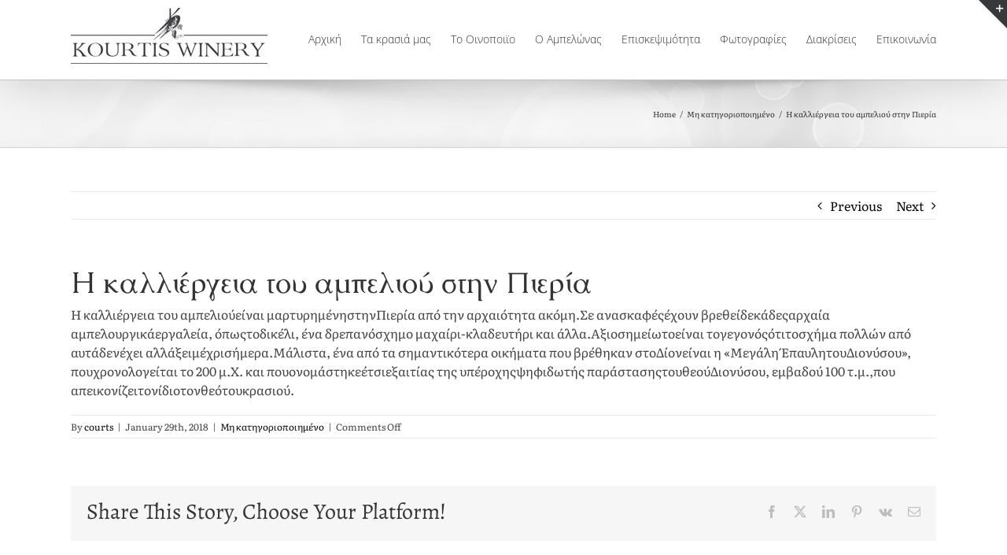

--- FILE ---
content_type: text/html; charset=UTF-8
request_url: https://kourtiswinery.com/%CE%B7-%CE%BA%CE%B1%CE%BB%CE%BB%CE%B9%CE%AD%CF%81%CE%B3%CE%B5%CE%B9%CE%B1-%CF%84%CE%BF%CF%85-%CE%B1%CE%BC%CF%80%CE%B5%CE%BB%CE%B9%CE%BF%CF%8D-%CF%83%CF%84%CE%B7%CE%BD-%CF%80%CE%B9%CE%B5%CF%81%CE%AF/
body_size: 18097
content:
<!DOCTYPE html><html class="avada-html-layout-wide avada-html-header-position-top awb-scroll" lang="en-US" prefix="og: http://ogp.me/ns# fb: http://ogp.me/ns/fb#"><head><link data-optimized="2" rel="stylesheet" href="https://kourtiswinery.com/wp-content/litespeed/css/08c59a7aff713ea4912cead43619b4d1.css?ver=3581a" /><script data-no-optimize="1">var litespeed_docref=sessionStorage.getItem("litespeed_docref");litespeed_docref&&(Object.defineProperty(document,"referrer",{get:function(){return litespeed_docref}}),sessionStorage.removeItem("litespeed_docref"));</script> <meta http-equiv="X-UA-Compatible" content="IE=edge" /><meta http-equiv="Content-Type" content="text/html; charset=utf-8"/><meta name="viewport" content="width=device-width, initial-scale=1" /><title>Η καλλιέργεια του αμπελιού στην Πιερία &#8211; Kourtis Winery</title><meta name='robots' content='max-image-preview:large' /><style>img:is([sizes="auto" i], [sizes^="auto," i]) { contain-intrinsic-size: 3000px 1500px }</style> <script id="cookieyes" type="litespeed/javascript" data-src="https://cdn-cookieyes.com/client_data/80c80be060fec08e586b7f9a/script.js"></script><link rel="alternate" type="application/rss+xml" title="Kourtis Winery &raquo; Feed" href="https://kourtiswinery.com/feed/" /><link rel="shortcut icon" href="https://kourtiswinery.com/wp-content/uploads/2018/01/ico.png" type="image/x-icon" /><link rel="apple-touch-icon" sizes="180x180" href="https://kourtiswinery.com/wp-content/uploads/2018/01/ico.png"><link rel="icon" sizes="192x192" href="https://kourtiswinery.com/wp-content/uploads/2018/01/ico.png"><meta name="msapplication-TileImage" content="https://kourtiswinery.com/wp-content/uploads/2018/01/ico.png"><meta name="description" content="Η καλλιέργεια του αμπελιούείναι μαρτυρημένηστηνΠιερία από την αρχαιότητα ακόμη.Σε ανασκαφέςέχουν βρεθείδεκάδεςαρχαία αμπελουργικάεργαλεία, όπωςτοδικέλι, ένα δρεπανόσχημο μαχαίρι-κλαδευτήρι και άλλα.Αξιοσημείωτοείναι τογεγονόςότιτοσχήμα πολλών από αυτάδενέχει αλλάξειμέχρισήμερα.Μάλιστα, ένα από τα σημαντικότερα οικήματα που βρέθηκαν στοΔίονείναι η «Μεγάλη ΈπαυλητουΔιονύσου», πουχρονολογείται το 200 μ.Χ. και πουονομάστηκεέτσιεξαιτίας της υπέροχηςψηφιδωτής παράστασηςτουθεούΔιονύσου, εμβαδού 100 τ.μ.,που απεικονίζειτονίδιοτονθεότουκρασιού."/><meta property="og:locale" content="en_US"/><meta property="og:type" content="article"/><meta property="og:site_name" content="Kourtis Winery"/><meta property="og:title" content="  Η καλλιέργεια του αμπελιού στην Πιερία"/><meta property="og:description" content="Η καλλιέργεια του αμπελιούείναι μαρτυρημένηστηνΠιερία από την αρχαιότητα ακόμη.Σε ανασκαφέςέχουν βρεθείδεκάδεςαρχαία αμπελουργικάεργαλεία, όπωςτοδικέλι, ένα δρεπανόσχημο μαχαίρι-κλαδευτήρι και άλλα.Αξιοσημείωτοείναι τογεγονόςότιτοσχήμα πολλών από αυτάδενέχει αλλάξειμέχρισήμερα.Μάλιστα, ένα από τα σημαντικότερα οικήματα που βρέθηκαν στοΔίονείναι η «Μεγάλη ΈπαυλητουΔιονύσου», πουχρονολογείται το 200 μ.Χ. και πουονομάστηκεέτσιεξαιτίας της υπέροχηςψηφιδωτής παράστασηςτουθεούΔιονύσου, εμβαδού 100 τ.μ.,που απεικονίζειτονίδιοτονθεότουκρασιού."/><meta property="og:url" content="https://kourtiswinery.com/%ce%b7-%ce%ba%ce%b1%ce%bb%ce%bb%ce%b9%ce%ad%cf%81%ce%b3%ce%b5%ce%b9%ce%b1-%cf%84%ce%bf%cf%85-%ce%b1%ce%bc%cf%80%ce%b5%ce%bb%ce%b9%ce%bf%cf%8d-%cf%83%cf%84%ce%b7%ce%bd-%cf%80%ce%b9%ce%b5%cf%81%ce%af/"/><meta property="article:published_time" content="2018-01-29T14:21:09+00:00"/><meta name="author" content="courts"/><meta property="og:image" content="https://kourtiswinery.com/wp-content/uploads/2019/08/Logo01-1.jpg"/><meta property="og:image:width" content="250"/><meta property="og:image:height" content="71"/><meta property="og:image:type" content="image/jpeg"/> <script type="litespeed/javascript">var $TS_VCSC_CurrentPluginRelease="5.6.0";var $TS_VCSC_CurrentComposerRelease="8.2";var $TS_VCSC_Lightbox_Activated=!0;var $TS_VCSC_Lightbox_Thumbs="bottom";var $TS_VCSC_Lightbox_Thumbsize=50;var $TS_VCSC_Lightbox_Animation="random";var $TS_VCSC_Lightbox_Captions="data-title";var $TS_VCSC_Lightbox_Closer=!0;var $TS_VCSC_Lightbox_Durations=5000;var $TS_VCSC_Lightbox_Share=!1;var $TS_VCSC_Lightbox_Save=!1;var $TS_VCSC_Lightbox_LoadAPIs=!0;var $TS_VCSC_Lightbox_Social="fb,tw,gp,pin";var $TS_VCSC_Lightbox_NoTouch=!1;var $TS_VCSC_Lightbox_BGClose=!0;var $TS_VCSC_Lightbox_NoHashes=!0;var $TS_VCSC_Lightbox_Keyboard=!0;var $TS_VCSC_Lightbox_FullScreen=!0;var $TS_VCSC_Lightbox_Zoom=!0;var $TS_VCSC_Lightbox_FXSpeed=300;var $TS_VCSC_Lightbox_Scheme="dark";var $TS_VCSC_Lightbox_Controls="circle";var $TS_VCSC_Lightbox_URLColor=!1;var $TS_VCSC_Lightbox_Backlight="#ffffff";var $TS_VCSC_Lightbox_UseColor=!1;var $TS_VCSC_Lightbox_Overlay="#000000";var $TS_VCSC_Lightbox_Background="";var $TS_VCSC_Lightbox_Repeat="no-repeat";var $TS_VCSC_Lightbox_Noise="";var $TS_VCSC_Lightbox_CORS=!1;var $TS_VCSC_Lightbox_Tapping=!0;var $TS_VCSC_Lightbox_ScrollBlock="js";var $TS_VCSC_Lightbox_Protection="none";var $TS_VCSC_Lightbox_HistoryClose=!1;var $TS_VCSC_Lightbox_CustomScroll=!0;var $TS_VCSC_Lightbox_HomeURL="https://kourtiswinery.com";var $TS_VCSC_Lightbox_LastScroll=0;var $TS_VCSC_Lightbox_Showing=!1;var $TS_VCSC_Lightbox_PrettyPhoto=!1;var $TS_VCSC_Lightbox_AttachAllOther=!1;var $TS_VCSC_Hammer_ReleaseNew=!0</script> <style id='woocommerce-inline-inline-css' type='text/css'>.woocommerce form .form-row .required { visibility: visible; }</style><link rel="preconnect" href="https://fonts.gstatic.com/" crossorigin><script type="litespeed/javascript" data-src="https://kourtiswinery.com/wp-includes/js/jquery/jquery.min.js" id="jquery-core-js"></script> <script id="jquery-js-after" type="litespeed/javascript">!function($){"use strict";$(document).ready(function(){$(this).scrollTop()>100&&$(".hfe-scroll-to-top-wrap").removeClass("hfe-scroll-to-top-hide"),$(window).scroll(function(){$(this).scrollTop()<100?$(".hfe-scroll-to-top-wrap").fadeOut(300):$(".hfe-scroll-to-top-wrap").fadeIn(300)}),$(".hfe-scroll-to-top-wrap").on("click",function(){$("html, body").animate({scrollTop:0},300);return!1})})}(jQuery)</script> <script id="wc-add-to-cart-js-extra" type="litespeed/javascript">var wc_add_to_cart_params={"ajax_url":"\/wp-admin\/admin-ajax.php","wc_ajax_url":"\/?wc-ajax=%%endpoint%%","i18n_view_cart":"View cart","cart_url":"https:\/\/kourtiswinery.com\/cart\/","is_cart":"","cart_redirect_after_add":"no"}</script> <script id="woocommerce-js-extra" type="litespeed/javascript">var woocommerce_params={"ajax_url":"\/wp-admin\/admin-ajax.php","wc_ajax_url":"\/?wc-ajax=%%endpoint%%","i18n_password_show":"Show password","i18n_password_hide":"Hide password"}</script> <script></script><link rel="https://api.w.org/" href="https://kourtiswinery.com/wp-json/" /><link rel="alternate" title="JSON" type="application/json" href="https://kourtiswinery.com/wp-json/wp/v2/posts/305" /><link rel="EditURI" type="application/rsd+xml" title="RSD" href="https://kourtiswinery.com/xmlrpc.php?rsd" /><meta name="generator" content="WordPress 6.7.4" /><meta name="generator" content="WooCommerce 9.7.1" /><link rel="canonical" href="https://kourtiswinery.com/%ce%b7-%ce%ba%ce%b1%ce%bb%ce%bb%ce%b9%ce%ad%cf%81%ce%b3%ce%b5%ce%b9%ce%b1-%cf%84%ce%bf%cf%85-%ce%b1%ce%bc%cf%80%ce%b5%ce%bb%ce%b9%ce%bf%cf%8d-%cf%83%cf%84%ce%b7%ce%bd-%cf%80%ce%b9%ce%b5%cf%81%ce%af/" /><link rel='shortlink' href='https://kourtiswinery.com/?p=305' /><link rel="alternate" title="oEmbed (JSON)" type="application/json+oembed" href="https://kourtiswinery.com/wp-json/oembed/1.0/embed?url=https%3A%2F%2Fkourtiswinery.com%2F%25ce%25b7-%25ce%25ba%25ce%25b1%25ce%25bb%25ce%25bb%25ce%25b9%25ce%25ad%25cf%2581%25ce%25b3%25ce%25b5%25ce%25b9%25ce%25b1-%25cf%2584%25ce%25bf%25cf%2585-%25ce%25b1%25ce%25bc%25cf%2580%25ce%25b5%25ce%25bb%25ce%25b9%25ce%25bf%25cf%258d-%25cf%2583%25cf%2584%25ce%25b7%25ce%25bd-%25cf%2580%25ce%25b9%25ce%25b5%25cf%2581%25ce%25af%2F" /><link rel="alternate" title="oEmbed (XML)" type="text/xml+oembed" href="https://kourtiswinery.com/wp-json/oembed/1.0/embed?url=https%3A%2F%2Fkourtiswinery.com%2F%25ce%25b7-%25ce%25ba%25ce%25b1%25ce%25bb%25ce%25bb%25ce%25b9%25ce%25ad%25cf%2581%25ce%25b3%25ce%25b5%25ce%25b9%25ce%25b1-%25cf%2584%25ce%25bf%25cf%2585-%25ce%25b1%25ce%25bc%25cf%2580%25ce%25b5%25ce%25bb%25ce%25b9%25ce%25bf%25cf%258d-%25cf%2583%25cf%2584%25ce%25b7%25ce%25bd-%25cf%2580%25ce%25b9%25ce%25b5%25cf%2581%25ce%25af%2F&#038;format=xml" /><style type="text/css" id="css-fb-visibility">@media screen and (max-width: 640px){.fusion-no-small-visibility{display:none !important;}body .sm-text-align-center{text-align:center !important;}body .sm-text-align-left{text-align:left !important;}body .sm-text-align-right{text-align:right !important;}body .sm-flex-align-center{justify-content:center !important;}body .sm-flex-align-flex-start{justify-content:flex-start !important;}body .sm-flex-align-flex-end{justify-content:flex-end !important;}body .sm-mx-auto{margin-left:auto !important;margin-right:auto !important;}body .sm-ml-auto{margin-left:auto !important;}body .sm-mr-auto{margin-right:auto !important;}body .fusion-absolute-position-small{position:absolute;top:auto;width:100%;}.awb-sticky.awb-sticky-small{ position: sticky; top: var(--awb-sticky-offset,0); }}@media screen and (min-width: 641px) and (max-width: 1024px){.fusion-no-medium-visibility{display:none !important;}body .md-text-align-center{text-align:center !important;}body .md-text-align-left{text-align:left !important;}body .md-text-align-right{text-align:right !important;}body .md-flex-align-center{justify-content:center !important;}body .md-flex-align-flex-start{justify-content:flex-start !important;}body .md-flex-align-flex-end{justify-content:flex-end !important;}body .md-mx-auto{margin-left:auto !important;margin-right:auto !important;}body .md-ml-auto{margin-left:auto !important;}body .md-mr-auto{margin-right:auto !important;}body .fusion-absolute-position-medium{position:absolute;top:auto;width:100%;}.awb-sticky.awb-sticky-medium{ position: sticky; top: var(--awb-sticky-offset,0); }}@media screen and (min-width: 1025px){.fusion-no-large-visibility{display:none !important;}body .lg-text-align-center{text-align:center !important;}body .lg-text-align-left{text-align:left !important;}body .lg-text-align-right{text-align:right !important;}body .lg-flex-align-center{justify-content:center !important;}body .lg-flex-align-flex-start{justify-content:flex-start !important;}body .lg-flex-align-flex-end{justify-content:flex-end !important;}body .lg-mx-auto{margin-left:auto !important;margin-right:auto !important;}body .lg-ml-auto{margin-left:auto !important;}body .lg-mr-auto{margin-right:auto !important;}body .fusion-absolute-position-large{position:absolute;top:auto;width:100%;}.awb-sticky.awb-sticky-large{ position: sticky; top: var(--awb-sticky-offset,0); }}</style><noscript><style>.woocommerce-product-gallery{ opacity: 1 !important; }</style></noscript><meta name="generator" content="Elementor 3.27.6; features: e_font_icon_svg, additional_custom_breakpoints, e_element_cache; settings: css_print_method-external, google_font-enabled, font_display-swap"><style>.e-con.e-parent:nth-of-type(n+4):not(.e-lazyloaded):not(.e-no-lazyload),
				.e-con.e-parent:nth-of-type(n+4):not(.e-lazyloaded):not(.e-no-lazyload) * {
					background-image: none !important;
				}
				@media screen and (max-height: 1024px) {
					.e-con.e-parent:nth-of-type(n+3):not(.e-lazyloaded):not(.e-no-lazyload),
					.e-con.e-parent:nth-of-type(n+3):not(.e-lazyloaded):not(.e-no-lazyload) * {
						background-image: none !important;
					}
				}
				@media screen and (max-height: 640px) {
					.e-con.e-parent:nth-of-type(n+2):not(.e-lazyloaded):not(.e-no-lazyload),
					.e-con.e-parent:nth-of-type(n+2):not(.e-lazyloaded):not(.e-no-lazyload) * {
						background-image: none !important;
					}
				}</style><meta name="generator" content="Powered by WPBakery Page Builder - drag and drop page builder for WordPress."/><meta name="generator" content="Powered by Slider Revolution 6.5.15 - responsive, Mobile-Friendly Slider Plugin for WordPress with comfortable drag and drop interface." /><style class='wp-fonts-local' type='text/css'>@font-face{font-family:Inter;font-style:normal;font-weight:300 900;font-display:fallback;src:url('https://kourtiswinery.com/wp-content/plugins/woocommerce/assets/fonts/Inter-VariableFont_slnt,wght.woff2') format('woff2');font-stretch:normal;}
@font-face{font-family:Cardo;font-style:normal;font-weight:400;font-display:fallback;src:url('https://kourtiswinery.com/wp-content/plugins/woocommerce/assets/fonts/cardo_normal_400.woff2') format('woff2');}</style><link rel="icon" href="https://kourtiswinery.com/wp-content/uploads/2018/01/ico-66x66.png" sizes="32x32" /><link rel="icon" href="https://kourtiswinery.com/wp-content/uploads/2018/01/ico.png" sizes="192x192" /><link rel="apple-touch-icon" href="https://kourtiswinery.com/wp-content/uploads/2018/01/ico.png" /><meta name="msapplication-TileImage" content="https://kourtiswinery.com/wp-content/uploads/2018/01/ico.png" /> <script type="litespeed/javascript">function setREVStartSize(e){window.RSIW=window.RSIW===undefined?window.innerWidth:window.RSIW;window.RSIH=window.RSIH===undefined?window.innerHeight:window.RSIH;try{var pw=document.getElementById(e.c).parentNode.offsetWidth,newh;pw=pw===0||isNaN(pw)?window.RSIW:pw;e.tabw=e.tabw===undefined?0:parseInt(e.tabw);e.thumbw=e.thumbw===undefined?0:parseInt(e.thumbw);e.tabh=e.tabh===undefined?0:parseInt(e.tabh);e.thumbh=e.thumbh===undefined?0:parseInt(e.thumbh);e.tabhide=e.tabhide===undefined?0:parseInt(e.tabhide);e.thumbhide=e.thumbhide===undefined?0:parseInt(e.thumbhide);e.mh=e.mh===undefined||e.mh==""||e.mh==="auto"?0:parseInt(e.mh,0);if(e.layout==="fullscreen"||e.l==="fullscreen")
newh=Math.max(e.mh,window.RSIH);else{e.gw=Array.isArray(e.gw)?e.gw:[e.gw];for(var i in e.rl)if(e.gw[i]===undefined||e.gw[i]===0)e.gw[i]=e.gw[i-1];e.gh=e.el===undefined||e.el===""||(Array.isArray(e.el)&&e.el.length==0)?e.gh:e.el;e.gh=Array.isArray(e.gh)?e.gh:[e.gh];for(var i in e.rl)if(e.gh[i]===undefined||e.gh[i]===0)e.gh[i]=e.gh[i-1];var nl=new Array(e.rl.length),ix=0,sl;e.tabw=e.tabhide>=pw?0:e.tabw;e.thumbw=e.thumbhide>=pw?0:e.thumbw;e.tabh=e.tabhide>=pw?0:e.tabh;e.thumbh=e.thumbhide>=pw?0:e.thumbh;for(var i in e.rl)nl[i]=e.rl[i]<window.RSIW?0:e.rl[i];sl=nl[0];for(var i in nl)if(sl>nl[i]&&nl[i]>0){sl=nl[i];ix=i}
var m=pw>(e.gw[ix]+e.tabw+e.thumbw)?1:(pw-(e.tabw+e.thumbw))/(e.gw[ix]);newh=(e.gh[ix]*m)+(e.tabh+e.thumbh)}
var el=document.getElementById(e.c);if(el!==null&&el)el.style.height=newh+"px";el=document.getElementById(e.c+"_wrapper");if(el!==null&&el){el.style.height=newh+"px";el.style.display="block"}}catch(e){console.log("Failure at Presize of Slider:"+e)}}</script> <script type="litespeed/javascript">var doc=document.documentElement;doc.setAttribute('data-useragent',navigator.userAgent)</script> <noscript><style>.wpb_animate_when_almost_visible { opacity: 1; }</style></noscript></head><body data-rsssl=1 class="post-template-default single single-post postid-305 single-format-standard wp-custom-logo theme-Avada woocommerce-no-js ehf-template-Avada ehf-stylesheet-Avada fusion-image-hovers fusion-pagination-sizing fusion-button_type-flat fusion-button_span-no fusion-button_gradient-linear avada-image-rollover-circle-yes avada-image-rollover-yes avada-image-rollover-direction-left wpb-js-composer js-comp-ver-8.2 vc_responsive fusion-body ltr no-tablet-sticky-header no-mobile-sticky-header no-mobile-slidingbar fusion-disable-outline fusion-sub-menu-fade mobile-logo-pos-left layout-wide-mode avada-has-boxed-modal-shadow-none layout-scroll-offset-full avada-has-zero-margin-offset-top fusion-top-header menu-text-align-center fusion-woo-product-design-clean fusion-woo-shop-page-columns-4 fusion-woo-related-columns-4 fusion-woo-archive-page-columns-3 avada-has-woo-gallery-disabled woo-sale-badge-circle woo-outofstock-badge-top_bar mobile-menu-design-modern fusion-show-pagination-text fusion-header-layout-v1 avada-responsive avada-footer-fx-none avada-menu-highlight-style-arrow fusion-search-form-classic fusion-main-menu-search-dropdown fusion-avatar-square avada-sticky-shrinkage avada-dropdown-styles avada-blog-layout-large avada-blog-archive-layout-large avada-header-shadow-yes avada-menu-icon-position-left avada-has-megamenu-shadow avada-has-mainmenu-dropdown-divider avada-has-breadcrumb-mobile-hidden avada-has-titlebar-bar_and_content avada-has-slidingbar-widgets avada-has-slidingbar-position-top avada-slidingbar-toggle-style-triangle avada-has-slidingbar-sticky avada-has-pagination-padding avada-flyout-menu-direction-fade avada-ec-views-v1 elementor-default elementor-kit-1128" data-awb-post-id="305">
<a class="skip-link screen-reader-text" href="#content">Skip to content</a><div id="boxed-wrapper"><div id="wrapper" class="fusion-wrapper"><div id="home" style="position:relative;top:-1px;"></div><header class="fusion-header-wrapper fusion-header-shadow"><div class="fusion-header-v1 fusion-logo-alignment fusion-logo-left fusion-sticky-menu- fusion-sticky-logo-1 fusion-mobile-logo-1  fusion-mobile-menu-design-modern"><div class="fusion-header-sticky-height"></div><div class="fusion-header"><div class="fusion-row"><div class="fusion-logo" data-margin-top="10px" data-margin-bottom="20px" data-margin-left="0px" data-margin-right="0px">
<a class="fusion-logo-link"  href="https://kourtiswinery.com/" >
<img data-lazyloaded="1" src="[data-uri]" data-src="https://kourtiswinery.com/wp-content/uploads/2019/08/Logo01-1.jpg" data-srcset="https://kourtiswinery.com/wp-content/uploads/2019/08/Logo01-1.jpg 1x, https://kourtiswinery.com/wp-content/uploads/2019/08/Logo00-1.jpg 2x" width="250" height="71" style="max-height:71px;height:auto;" alt="Kourtis Winery Logo" data-retina_logo_url="https://kourtiswinery.com/wp-content/uploads/2019/08/Logo00-1.jpg" class="fusion-standard-logo" />
<img data-lazyloaded="1" src="[data-uri]" data-src="https://kourtiswinery.com/wp-content/uploads/2019/08/Logo01.jpg" data-srcset="https://kourtiswinery.com/wp-content/uploads/2019/08/Logo01.jpg 1x, https://kourtiswinery.com/wp-content/uploads/2019/08/Logo2.jpg 2x" width="200" height="57" style="max-height:57px;height:auto;" alt="Kourtis Winery Logo" data-retina_logo_url="https://kourtiswinery.com/wp-content/uploads/2019/08/Logo2.jpg" class="fusion-mobile-logo" />
<img data-lazyloaded="1" src="[data-uri]" data-src="https://kourtiswinery.com/wp-content/uploads/2019/08/Logo01.jpg" data-srcset="https://kourtiswinery.com/wp-content/uploads/2019/08/Logo01.jpg 1x, https://kourtiswinery.com/wp-content/uploads/2019/08/Logo2.jpg 2x" width="200" height="57" style="max-height:57px;height:auto;" alt="Kourtis Winery Logo" data-retina_logo_url="https://kourtiswinery.com/wp-content/uploads/2019/08/Logo2.jpg" class="fusion-sticky-logo" />
</a></div><nav class="fusion-main-menu" aria-label="Main Menu"><ul id="menu-mainmenugr" class="fusion-menu"><li  id="menu-item-676"  class="menu-item menu-item-type-post_type menu-item-object-page menu-item-home menu-item-676"  data-item-id="676"><a  href="https://kourtiswinery.com/" class="fusion-arrow-highlight"><span class="menu-text">Αρχική<span class="fusion-arrow-svg"><svg height="12px" width="23px">
<path d="M0 0 L11.5 12 L23 0 Z" fill="#ffffff" />
</svg></span></span></a></li><li  id="menu-item-674"  class="menu-item menu-item-type-post_type menu-item-object-page menu-item-674"  data-item-id="674"><a  href="https://kourtiswinery.com/%cf%84%ce%b1-%ce%ba%cf%81%ce%b1%cf%83%ce%b9%ce%ac-%ce%bc%ce%b1%cf%82/" class="fusion-arrow-highlight"><span class="menu-text">Τα κρασιά μας<span class="fusion-arrow-svg"><svg height="12px" width="23px">
<path d="M0 0 L11.5 12 L23 0 Z" fill="#ffffff" />
</svg></span></span></a></li><li  id="menu-item-673"  class="menu-item menu-item-type-post_type menu-item-object-page menu-item-673"  data-item-id="673"><a  href="https://kourtiswinery.com/%cf%84%ce%bf-%ce%bf%ce%b9%ce%bd%ce%bf%cf%80%ce%bf%ce%b9%cf%8a%ce%bf/" class="fusion-arrow-highlight"><span class="menu-text">Το Οινοποιϊο<span class="fusion-arrow-svg"><svg height="12px" width="23px">
<path d="M0 0 L11.5 12 L23 0 Z" fill="#ffffff" />
</svg></span></span></a></li><li  id="menu-item-675"  class="menu-item menu-item-type-post_type menu-item-object-page menu-item-675"  data-item-id="675"><a  href="https://kourtiswinery.com/%ce%bf-%ce%b1%ce%bc%cf%80%ce%b5%ce%bb%cf%8e%ce%bd%ce%b1%cf%82/" class="fusion-arrow-highlight"><span class="menu-text">Ο Αμπελώνας<span class="fusion-arrow-svg"><svg height="12px" width="23px">
<path d="M0 0 L11.5 12 L23 0 Z" fill="#ffffff" />
</svg></span></span></a></li><li  id="menu-item-764"  class="menu-item menu-item-type-post_type menu-item-object-page menu-item-764"  data-item-id="764"><a  href="https://kourtiswinery.com/%ce%b5%cf%80%ce%b9%cf%83%ce%ba%ce%b5%cf%88%ce%b9%ce%bc%cf%8c%cf%84%ce%b7%cf%84%ce%b1/" class="fusion-arrow-highlight"><span class="menu-text">Επισκεψιμότητα<span class="fusion-arrow-svg"><svg height="12px" width="23px">
<path d="M0 0 L11.5 12 L23 0 Z" fill="#ffffff" />
</svg></span></span></a></li><li  id="menu-item-811"  class="menu-item menu-item-type-post_type menu-item-object-page menu-item-811"  data-item-id="811"><a  href="https://kourtiswinery.com/%cf%86%cf%89%cf%84%ce%bf%ce%b3%cf%81%ce%b1%cf%86%ce%af%ce%b5%cf%82/" class="fusion-arrow-highlight"><span class="menu-text">Φωτογραφίες<span class="fusion-arrow-svg"><svg height="12px" width="23px">
<path d="M0 0 L11.5 12 L23 0 Z" fill="#ffffff" />
</svg></span></span></a></li><li  id="menu-item-809"  class="menu-item menu-item-type-post_type menu-item-object-page menu-item-809"  data-item-id="809"><a  href="https://kourtiswinery.com/%ce%b4%ce%b9%ce%b1%ce%ba%cf%81%ce%af%cf%83%ce%b5%ce%b9%cf%82/" class="fusion-arrow-highlight"><span class="menu-text">Διακρίσεις<span class="fusion-arrow-svg"><svg height="12px" width="23px">
<path d="M0 0 L11.5 12 L23 0 Z" fill="#ffffff" />
</svg></span></span></a></li><li  id="menu-item-672"  class="menu-item menu-item-type-post_type menu-item-object-page menu-item-672"  data-item-id="672"><a  href="https://kourtiswinery.com/%ce%b5%cf%80%ce%b9%ce%ba%ce%bf%ce%b9%ce%bd%cf%89%ce%bd%ce%af%ce%b1/" class="fusion-arrow-highlight"><span class="menu-text">Επικοινωνία<span class="fusion-arrow-svg"><svg height="12px" width="23px">
<path d="M0 0 L11.5 12 L23 0 Z" fill="#ffffff" />
</svg></span></span></a></li></ul></nav><div class="fusion-mobile-menu-icons">
<a href="#" class="fusion-icon awb-icon-bars" aria-label="Toggle mobile menu" aria-expanded="false"></a></div><nav class="fusion-mobile-nav-holder fusion-mobile-menu-text-align-left" aria-label="Main Menu Mobile"></nav></div></div></div><div class="fusion-clearfix"></div></header><div id="sliders-container" class="fusion-slider-visibility"></div><section class="avada-page-titlebar-wrapper" aria-label="Page Title Bar"><div class="fusion-page-title-bar fusion-page-title-bar-none fusion-page-title-bar-left"><div class="fusion-page-title-row"><div class="fusion-page-title-wrapper"><div class="fusion-page-title-captions"></div><div class="fusion-page-title-secondary"><nav class="fusion-breadcrumbs" ara-label="Breadcrumb"><ol class="awb-breadcrumb-list"><li class="fusion-breadcrumb-item awb-breadcrumb-sep" ><a href="https://kourtiswinery.com" class="fusion-breadcrumb-link"><span >Home</span></a></li><li class="fusion-breadcrumb-item awb-breadcrumb-sep" ><a href="https://kourtiswinery.com/category/%ce%bc%ce%b7-%ce%ba%ce%b1%cf%84%ce%b7%ce%b3%ce%bf%cf%81%ce%b9%ce%bf%cf%80%ce%bf%ce%b9%ce%b7%ce%bc%ce%ad%ce%bd%ce%bf/" class="fusion-breadcrumb-link"><span >Μη κατηγοριοποιημένο</span></a></li><li class="fusion-breadcrumb-item"  aria-current="page"><span  class="breadcrumb-leaf">Η καλλιέργεια του αμπελιού στην Πιερία</span></li></ol></nav></div></div></div></div></section><main id="main" class="clearfix "><div class="fusion-row" style=""><section id="content" style="width: 100%;"><div class="single-navigation clearfix">
<a href="https://kourtiswinery.com/%ce%bf-%cf%81%cf%8c%ce%bb%ce%bf%cf%82-%cf%84%ce%bf%cf%85-%ce%ba%cf%81%ce%b1%cf%83%ce%b9%ce%bf%cf%8d-%ce%bc%ce%ad%cf%87%cf%81%ce%b9-%cf%83%ce%ae%ce%bc%ce%b5%cf%81%ce%b1/" rel="prev">Previous</a>			<a href="https://kourtiswinery.com/%cf%84%ce%bf-%ce%ba%cf%81%ce%b1%cf%83%ce%af-%cf%83%cf%84%ce%b7%ce%bd-%ce%b1%cf%81%cf%87%ce%b1%ce%b9%cf%8c%cf%84%ce%b7%cf%84%ce%b1/" rel="next">Next</a></div><article id="post-305" class="post post-305 type-post status-publish format-standard hentry category-19"><h1 class="entry-title fusion-post-title">Η καλλιέργεια του αμπελιού στην Πιερία</h1><div class="post-content"><p>Η καλλιέργεια του αμπελιούείναι μαρτυρημένηστηνΠιερία από την αρχαιότητα ακόμη.Σε ανασκαφέςέχουν βρεθείδεκάδεςαρχαία αμπελουργικάεργαλεία, όπωςτοδικέλι, ένα δρεπανόσχημο μαχαίρι-κλαδευτήρι και άλλα.Αξιοσημείωτοείναι τογεγονόςότιτοσχήμα πολλών από αυτάδενέχει αλλάξειμέχρισήμερα.Μάλιστα, ένα από τα σημαντικότερα οικήματα που βρέθηκαν στοΔίονείναι η «Μεγάλη ΈπαυλητουΔιονύσου», πουχρονολογείται το 200 μ.Χ. και πουονομάστηκεέτσιεξαιτίας της υπέροχηςψηφιδωτής παράστασηςτουθεούΔιονύσου, εμβαδού 100 τ.μ.,που απεικονίζειτονίδιοτονθεότουκρασιού.</p></div><div class="fusion-meta-info"><div class="fusion-meta-info-wrapper">By <span class="vcard"><span class="fn"><a href="https://kourtiswinery.com/author/courts/" title="Posts by courts" rel="author">courts</a></span></span><span class="fusion-inline-sep">|</span><span class="updated rich-snippet-hidden">2018-01-29T14:21:09+00:00</span><span>January 29th, 2018</span><span class="fusion-inline-sep">|</span><a href="https://kourtiswinery.com/category/%ce%bc%ce%b7-%ce%ba%ce%b1%cf%84%ce%b7%ce%b3%ce%bf%cf%81%ce%b9%ce%bf%cf%80%ce%bf%ce%b9%ce%b7%ce%bc%ce%ad%ce%bd%ce%bf/" rel="category tag">Μη κατηγοριοποιημένο</a><span class="fusion-inline-sep">|</span><span class="fusion-comments"><span>Comments Off<span class="screen-reader-text"> on Η καλλιέργεια του αμπελιού στην Πιερία</span></span></span></div></div><div class="fusion-sharing-box fusion-theme-sharing-box fusion-single-sharing-box"><h4>Share This Story, Choose Your Platform!</h4><div class="fusion-social-networks"><div class="fusion-social-networks-wrapper"><a  class="fusion-social-network-icon fusion-tooltip fusion-facebook awb-icon-facebook" style="color:var(--sharing_social_links_icon_color);" data-placement="top" data-title="Facebook" data-toggle="tooltip" title="Facebook" href="https://www.facebook.com/sharer.php?u=https%3A%2F%2Fkourtiswinery.com%2F%25ce%25b7-%25ce%25ba%25ce%25b1%25ce%25bb%25ce%25bb%25ce%25b9%25ce%25ad%25cf%2581%25ce%25b3%25ce%25b5%25ce%25b9%25ce%25b1-%25cf%2584%25ce%25bf%25cf%2585-%25ce%25b1%25ce%25bc%25cf%2580%25ce%25b5%25ce%25bb%25ce%25b9%25ce%25bf%25cf%258d-%25cf%2583%25cf%2584%25ce%25b7%25ce%25bd-%25cf%2580%25ce%25b9%25ce%25b5%25cf%2581%25ce%25af%2F&amp;t=%CE%97%20%CE%BA%CE%B1%CE%BB%CE%BB%CE%B9%CE%AD%CF%81%CE%B3%CE%B5%CE%B9%CE%B1%20%CF%84%CE%BF%CF%85%20%CE%B1%CE%BC%CF%80%CE%B5%CE%BB%CE%B9%CE%BF%CF%8D%20%CF%83%CF%84%CE%B7%CE%BD%20%CE%A0%CE%B9%CE%B5%CF%81%CE%AF%CE%B1" target="_blank" rel="noreferrer"><span class="screen-reader-text">Facebook</span></a><a  class="fusion-social-network-icon fusion-tooltip fusion-twitter awb-icon-twitter" style="color:var(--sharing_social_links_icon_color);" data-placement="top" data-title="X" data-toggle="tooltip" title="X" href="https://twitter.com/share?url=https%3A%2F%2Fkourtiswinery.com%2F%25ce%25b7-%25ce%25ba%25ce%25b1%25ce%25bb%25ce%25bb%25ce%25b9%25ce%25ad%25cf%2581%25ce%25b3%25ce%25b5%25ce%25b9%25ce%25b1-%25cf%2584%25ce%25bf%25cf%2585-%25ce%25b1%25ce%25bc%25cf%2580%25ce%25b5%25ce%25bb%25ce%25b9%25ce%25bf%25cf%258d-%25cf%2583%25cf%2584%25ce%25b7%25ce%25bd-%25cf%2580%25ce%25b9%25ce%25b5%25cf%2581%25ce%25af%2F&amp;text=%CE%97%20%CE%BA%CE%B1%CE%BB%CE%BB%CE%B9%CE%AD%CF%81%CE%B3%CE%B5%CE%B9%CE%B1%20%CF%84%CE%BF%CF%85%20%CE%B1%CE%BC%CF%80%CE%B5%CE%BB%CE%B9%CE%BF%CF%8D%20%CF%83%CF%84%CE%B7%CE%BD%20%CE%A0%CE%B9%CE%B5%CF%81%CE%AF%CE%B1" target="_blank" rel="noopener noreferrer"><span class="screen-reader-text">X</span></a><a  class="fusion-social-network-icon fusion-tooltip fusion-linkedin awb-icon-linkedin" style="color:var(--sharing_social_links_icon_color);" data-placement="top" data-title="LinkedIn" data-toggle="tooltip" title="LinkedIn" href="https://www.linkedin.com/shareArticle?mini=true&amp;url=https%3A%2F%2Fkourtiswinery.com%2F%25ce%25b7-%25ce%25ba%25ce%25b1%25ce%25bb%25ce%25bb%25ce%25b9%25ce%25ad%25cf%2581%25ce%25b3%25ce%25b5%25ce%25b9%25ce%25b1-%25cf%2584%25ce%25bf%25cf%2585-%25ce%25b1%25ce%25bc%25cf%2580%25ce%25b5%25ce%25bb%25ce%25b9%25ce%25bf%25cf%258d-%25cf%2583%25cf%2584%25ce%25b7%25ce%25bd-%25cf%2580%25ce%25b9%25ce%25b5%25cf%2581%25ce%25af%2F&amp;title=%CE%97%20%CE%BA%CE%B1%CE%BB%CE%BB%CE%B9%CE%AD%CF%81%CE%B3%CE%B5%CE%B9%CE%B1%20%CF%84%CE%BF%CF%85%20%CE%B1%CE%BC%CF%80%CE%B5%CE%BB%CE%B9%CE%BF%CF%8D%20%CF%83%CF%84%CE%B7%CE%BD%20%CE%A0%CE%B9%CE%B5%CF%81%CE%AF%CE%B1&amp;summary=%CE%97%20%CE%BA%CE%B1%CE%BB%CE%BB%CE%B9%CE%AD%CF%81%CE%B3%CE%B5%CE%B9%CE%B1%20%CF%84%CE%BF%CF%85%20%CE%B1%CE%BC%CF%80%CE%B5%CE%BB%CE%B9%CE%BF%CF%8D%CE%B5%CE%AF%CE%BD%CE%B1%CE%B9%20%CE%BC%CE%B1%CF%81%CF%84%CF%85%CF%81%CE%B7%CE%BC%CE%AD%CE%BD%CE%B7%CF%83%CF%84%CE%B7%CE%BD%CE%A0%CE%B9%CE%B5%CF%81%CE%AF%CE%B1%20%CE%B1%CF%80%CF%8C%20%CF%84%CE%B7%CE%BD%20%CE%B1%CF%81%CF%87%CE%B1%CE%B9%CF%8C%CF%84%CE%B7%CF%84%CE%B1%20%CE%B1%CE%BA%CF%8C%CE%BC%CE%B7.%CE%A3%CE%B5%20%CE%B1%CE%BD%CE%B1%CF%83%CE%BA%CE%B1%CF%86%CE%AD%CF%82%CE%AD%CF%87%CE%BF%CF%85%CE%BD%20%CE%B2%CF%81%CE%B5%CE%B8%CE%B5%CE%AF%CE%B4%CE%B5%CE%BA%CE%AC%CE%B4%CE%B5%CF%82%CE%B1%CF%81%CF%87%CE%B1%CE%AF%CE%B1%20%CE%B1%CE%BC%CF%80%CE%B5%CE%BB%CE%BF%CF%85%CF%81%CE%B3%CE%B9%CE%BA%CE%AC%CE%B5%CF%81%CE%B3%CE%B1%CE%BB%CE%B5%CE%AF%CE%B1%2C%20%CF%8C%CF%80%CF%89%CF%82%CF%84%CE%BF%CE%B4%CE%B9%CE%BA%CE%AD%CE%BB%CE%B9%2C%20%CE%AD%CE%BD%CE%B1%20%CE%B4%CF%81%CE%B5%CF%80%CE%B1%CE%BD%CF%8C%CF%83%CF%87%CE%B7%CE%BC%CE%BF%20%CE%BC%CE%B1%CF%87%CE%B1%CE%AF%CF%81%CE%B9-%CE%BA%CE%BB%CE%B1%CE%B4%CE%B5%CF%85%CF%84%CE%AE%CF%81%CE%B9%20%CE%BA%CE%B1%CE%B9%20%CE%AC%CE%BB%CE%BB%CE%B1.%CE%91%CE%BE%CE%B9%CE%BF%CF%83%CE%B7%CE%BC%CE%B5%CE%AF%CF%89%CF%84%CE%BF%CE%B5%CE%AF%CE%BD%CE%B1%CE%B9%20%CF%84%CE%BF%CE%B3%CE%B5%CE%B3%CE%BF%CE%BD%CF%8C%CF%82%CF%8C%CF%84%CE%B9%CF%84%CE%BF%CF%83%CF%87%CE%AE%CE%BC%CE%B1%20%CF%80%CE%BF%CE%BB%CE%BB%CF%8E%CE%BD%20%CE%B1%CF%80%CF%8C%20%CE%B1%CF%85%CF%84%CE%AC%CE%B4%CE%B5%CE%BD%CE%AD%CF%87" target="_blank" rel="noopener noreferrer"><span class="screen-reader-text">LinkedIn</span></a><a  class="fusion-social-network-icon fusion-tooltip fusion-pinterest awb-icon-pinterest" style="color:var(--sharing_social_links_icon_color);" data-placement="top" data-title="Pinterest" data-toggle="tooltip" title="Pinterest" href="https://pinterest.com/pin/create/button/?url=https%3A%2F%2Fkourtiswinery.com%2F%25ce%25b7-%25ce%25ba%25ce%25b1%25ce%25bb%25ce%25bb%25ce%25b9%25ce%25ad%25cf%2581%25ce%25b3%25ce%25b5%25ce%25b9%25ce%25b1-%25cf%2584%25ce%25bf%25cf%2585-%25ce%25b1%25ce%25bc%25cf%2580%25ce%25b5%25ce%25bb%25ce%25b9%25ce%25bf%25cf%258d-%25cf%2583%25cf%2584%25ce%25b7%25ce%25bd-%25cf%2580%25ce%25b9%25ce%25b5%25cf%2581%25ce%25af%2F&amp;description=%CE%97%20%CE%BA%CE%B1%CE%BB%CE%BB%CE%B9%CE%AD%CF%81%CE%B3%CE%B5%CE%B9%CE%B1%20%CF%84%CE%BF%CF%85%20%CE%B1%CE%BC%CF%80%CE%B5%CE%BB%CE%B9%CE%BF%CF%8D%CE%B5%CE%AF%CE%BD%CE%B1%CE%B9%20%CE%BC%CE%B1%CF%81%CF%84%CF%85%CF%81%CE%B7%CE%BC%CE%AD%CE%BD%CE%B7%CF%83%CF%84%CE%B7%CE%BD%CE%A0%CE%B9%CE%B5%CF%81%CE%AF%CE%B1%20%CE%B1%CF%80%CF%8C%20%CF%84%CE%B7%CE%BD%20%CE%B1%CF%81%CF%87%CE%B1%CE%B9%CF%8C%CF%84%CE%B7%CF%84%CE%B1%20%CE%B1%CE%BA%CF%8C%CE%BC%CE%B7.%CE%A3%CE%B5%20%CE%B1%CE%BD%CE%B1%CF%83%CE%BA%CE%B1%CF%86%CE%AD%CF%82%CE%AD%CF%87%CE%BF%CF%85%CE%BD%20%CE%B2%CF%81%CE%B5%CE%B8%CE%B5%CE%AF%CE%B4%CE%B5%CE%BA%CE%AC%CE%B4%CE%B5%CF%82%CE%B1%CF%81%CF%87%CE%B1%CE%AF%CE%B1%20%CE%B1%CE%BC%CF%80%CE%B5%CE%BB%CE%BF%CF%85%CF%81%CE%B3%CE%B9%CE%BA%CE%AC%CE%B5%CF%81%CE%B3%CE%B1%CE%BB%CE%B5%CE%AF%CE%B1%2C%20%CF%8C%CF%80%CF%89%CF%82%CF%84%CE%BF%CE%B4%CE%B9%CE%BA%CE%AD%CE%BB%CE%B9%2C%20%CE%AD%CE%BD%CE%B1%20%CE%B4%CF%81%CE%B5%CF%80%CE%B1%CE%BD%CF%8C%CF%83%CF%87%CE%B7%CE%BC%CE%BF%20%CE%BC%CE%B1%CF%87%CE%B1%CE%AF%CF%81%CE%B9-%CE%BA%CE%BB%CE%B1%CE%B4%CE%B5%CF%85%CF%84%CE%AE%CF%81%CE%B9%20%CE%BA%CE%B1%CE%B9%20%CE%AC%CE%BB%CE%BB%CE%B1.%CE%91%CE%BE%CE%B9%CE%BF%CF%83%CE%B7%CE%BC%CE%B5%CE%AF%CF%89%CF%84%CE%BF%CE%B5%CE%AF%CE%BD%CE%B1%CE%B9%20%CF%84%CE%BF%CE%B3%CE%B5%CE%B3%CE%BF%CE%BD%CF%8C%CF%82%CF%8C%CF%84%CE%B9%CF%84%CE%BF%CF%83%CF%87%CE%AE%CE%BC%CE%B1%20%CF%80%CE%BF%CE%BB%CE%BB%CF%8E%CE%BD%20%CE%B1%CF%80%CF%8C%20%CE%B1%CF%85%CF%84%CE%AC%CE%B4%CE%B5%CE%BD%CE%AD%CF%87%CE%B5%CE%B9%20%CE%B1%CE%BB%CE%BB%CE%AC%CE%BE%CE%B5%CE%B9%CE%BC%CE%AD%CF%87%CF%81%CE%B9%CF%83%CE%AE%CE%BC%CE%B5%CF%81%CE%B1.%CE%9C%CE%AC%CE%BB%CE%B9%CF%83%CF%84%CE%B1%2C%20%CE%AD%CE%BD%CE%B1%20%CE%B1%CF%80%CF%8C%20%CF%84%CE%B1%20%CF%83%CE%B7%CE%BC%CE%B1%CE%BD%CF%84%CE%B9%CE%BA%CF%8C%CF%84%CE%B5%CF%81%CE%B1%20%CE%BF%CE%B9%CE%BA%CE%AE%CE%BC%CE%B1%CF%84%CE%B1%20%CF%80%CE%BF%CF%85%20%CE%B2%CF%81%CE%AD%CE%B8%CE%B7%CE%BA%CE%B1%CE%BD%20%CF%83%CF%84%CE%BF%CE%94%CE%AF%CE%BF%CE%BD%CE%B5%CE%AF%CE%BD%CE%B1%CE%B9%20%CE%B7%20%C2%AB%CE%9C%CE%B5%CE%B3%CE%AC%CE%BB%CE%B7%20%CE%88%CF%80%CE%B1%CF%85%CE%BB%CE%B7%CF%84%CE%BF%CF%85%CE%94%CE%B9%CE%BF%CE%BD%CF%8D%CF%83%CE%BF%CF%85%C2%BB%2C%20%CF%80%CE%BF%CF%85%CF%87%CF%81%CE%BF%CE%BD%CE%BF%CE%BB%CE%BF%CE%B3%CE%B5%CE%AF%CF%84%CE%B1%CE%B9%20%CF%84%CE%BF%20200%20%CE%BC.%CE%A7.%20%CE%BA%CE%B1%CE%B9%20%CF%80%CE%BF%CF%85%CE%BF%CE%BD%CE%BF%CE%BC%CE%AC%CF%83%CF%84%CE%B7%CE%BA%CE%B5%CE%AD%CF%84%CF%83%CE%B9%CE%B5%CE%BE%CE%B1%CE%B9%CF%84%CE%AF%CE%B1%CF%82%20%CF%84%CE%B7%CF%82%20%CF%85%CF%80%CE%AD%CF%81%CE%BF%CF%87%CE%B7%CF%82%CF%88%CE%B7%CF%86%CE%B9%CE%B4%CF%89%CF%84%CE%AE%CF%82%20%CF%80%CE%B1%CF%81%CE%AC%CF%83%CF%84%CE%B1%CF%83%CE%B7%CF%82%CF%84%CE%BF%CF%85%CE%B8%CE%B5%CE%BF%CF%8D%CE%94%CE%B9%CE%BF%CE%BD%CF%8D%CF%83%CE%BF%CF%85%2C%20%CE%B5%CE%BC%CE%B2%CE%B1%CE%B4%CE%BF%CF%8D%20100%20%CF%84.%CE%BC.%2C%CF%80%CE%BF%CF%85%20%CE%B1%CF%80%CE%B5%CE%B9%CE%BA%CE%BF%CE%BD%CE%AF%CE%B6%CE%B5%CE%B9%CF%84%CE%BF%CE%BD%CE%AF%CE%B4%CE%B9%CE%BF%CF%84%CE%BF%CE%BD%CE%B8%CE%B5%CF%8C%CF%84%CE%BF%CF%85%CE%BA%CF%81%CE%B1%CF%83%CE%B9%CE%BF%CF%8D.&amp;media=" target="_blank" rel="noopener noreferrer"><span class="screen-reader-text">Pinterest</span></a><a  class="fusion-social-network-icon fusion-tooltip fusion-vk awb-icon-vk" style="color:var(--sharing_social_links_icon_color);" data-placement="top" data-title="Vk" data-toggle="tooltip" title="Vk" href="https://vk.com/share.php?url=https%3A%2F%2Fkourtiswinery.com%2F%25ce%25b7-%25ce%25ba%25ce%25b1%25ce%25bb%25ce%25bb%25ce%25b9%25ce%25ad%25cf%2581%25ce%25b3%25ce%25b5%25ce%25b9%25ce%25b1-%25cf%2584%25ce%25bf%25cf%2585-%25ce%25b1%25ce%25bc%25cf%2580%25ce%25b5%25ce%25bb%25ce%25b9%25ce%25bf%25cf%258d-%25cf%2583%25cf%2584%25ce%25b7%25ce%25bd-%25cf%2580%25ce%25b9%25ce%25b5%25cf%2581%25ce%25af%2F&amp;title=%CE%97%20%CE%BA%CE%B1%CE%BB%CE%BB%CE%B9%CE%AD%CF%81%CE%B3%CE%B5%CE%B9%CE%B1%20%CF%84%CE%BF%CF%85%20%CE%B1%CE%BC%CF%80%CE%B5%CE%BB%CE%B9%CE%BF%CF%8D%20%CF%83%CF%84%CE%B7%CE%BD%20%CE%A0%CE%B9%CE%B5%CF%81%CE%AF%CE%B1&amp;description=%CE%97%20%CE%BA%CE%B1%CE%BB%CE%BB%CE%B9%CE%AD%CF%81%CE%B3%CE%B5%CE%B9%CE%B1%20%CF%84%CE%BF%CF%85%20%CE%B1%CE%BC%CF%80%CE%B5%CE%BB%CE%B9%CE%BF%CF%8D%CE%B5%CE%AF%CE%BD%CE%B1%CE%B9%20%CE%BC%CE%B1%CF%81%CF%84%CF%85%CF%81%CE%B7%CE%BC%CE%AD%CE%BD%CE%B7%CF%83%CF%84%CE%B7%CE%BD%CE%A0%CE%B9%CE%B5%CF%81%CE%AF%CE%B1%20%CE%B1%CF%80%CF%8C%20%CF%84%CE%B7%CE%BD%20%CE%B1%CF%81%CF%87%CE%B1%CE%B9%CF%8C%CF%84%CE%B7%CF%84%CE%B1%20%CE%B1%CE%BA%CF%8C%CE%BC%CE%B7.%CE%A3%CE%B5%20%CE%B1%CE%BD%CE%B1%CF%83%CE%BA%CE%B1%CF%86%CE%AD%CF%82%CE%AD%CF%87%CE%BF%CF%85%CE%BD%20%CE%B2%CF%81%CE%B5%CE%B8%CE%B5%CE%AF%CE%B4%CE%B5%CE%BA%CE%AC%CE%B4%CE%B5%CF%82%CE%B1%CF%81%CF%87%CE%B1%CE%AF%CE%B1%20%CE%B1%CE%BC%CF%80%CE%B5%CE%BB%CE%BF%CF%85%CF%81%CE%B3%CE%B9%CE%BA%CE%AC%CE%B5%CF%81%CE%B3%CE%B1%CE%BB%CE%B5%CE%AF%CE%B1%2C%20%CF%8C%CF%80%CF%89%CF%82%CF%84%CE%BF%CE%B4%CE%B9%CE%BA%CE%AD%CE%BB%CE%B9%2C%20%CE%AD%CE%BD%CE%B1%20%CE%B4%CF%81%CE%B5%CF%80%CE%B1%CE%BD%CF%8C%CF%83%CF%87%CE%B7%CE%BC%CE%BF%20%CE%BC%CE%B1%CF%87%CE%B1%CE%AF%CF%81%CE%B9-%CE%BA%CE%BB%CE%B1%CE%B4%CE%B5%CF%85%CF%84%CE%AE%CF%81%CE%B9%20%CE%BA%CE%B1%CE%B9%20%CE%AC%CE%BB%CE%BB%CE%B1.%CE%91%CE%BE%CE%B9%CE%BF%CF%83%CE%B7%CE%BC%CE%B5%CE%AF%CF%89%CF%84%CE%BF%CE%B5%CE%AF%CE%BD%CE%B1%CE%B9%20%CF%84%CE%BF%CE%B3%CE%B5%CE%B3%CE%BF%CE%BD%CF%8C%CF%82%CF%8C%CF%84%CE%B9%CF%84%CE%BF%CF%83%CF%87%CE%AE%CE%BC%CE%B1%20%CF%80%CE%BF%CE%BB%CE%BB%CF%8E%CE%BD%20%CE%B1%CF%80%CF%8C%20%CE%B1%CF%85%CF%84%CE%AC%CE%B4%CE%B5%CE%BD%CE%AD%CF%87%CE%B5%CE%B9%20%CE%B1%CE%BB%CE%BB%CE%AC%CE%BE%CE%B5%CE%B9%CE%BC%CE%AD%CF%87%CF%81%CE%B9%CF%83%CE%AE%CE%BC%CE%B5%CF%81%CE%B1.%CE%9C%CE%AC%CE%BB%CE%B9%CF%83%CF%84%CE%B1%2C%20%CE%AD%CE%BD%CE%B1%20%CE%B1%CF%80%CF%8C%20%CF%84%CE%B1%20%CF%83%CE%B7%CE%BC%CE%B1%CE%BD%CF%84%CE%B9%CE%BA%CF%8C%CF%84%CE%B5%CF%81%CE%B1%20%CE%BF%CE%B9%CE%BA%CE%AE%CE%BC%CE%B1%CF%84%CE%B1%20%CF%80%CE%BF%CF%85%20%CE%B2%CF%81%CE%AD%CE%B8%CE%B7%CE%BA%CE%B1%CE%BD%20%CF%83%CF%84%CE%BF%CE%94%CE%AF%CE%BF%CE%BD%CE%B5%CE%AF%CE%BD%CE%B1%CE%B9%20%CE%B7%20%C2%AB%CE%9C%CE%B5%CE%B3%CE%AC%CE%BB%CE%B7%20%CE%88%CF%80%CE%B1%CF%85%CE%BB%CE%B7%CF%84%CE%BF%CF%85%CE%94%CE%B9%CE%BF%CE%BD%CF%8D%CF%83%CE%BF%CF%85%C2%BB%2C%20%CF%80%CE%BF%CF%85%CF%87%CF%81%CE%BF%CE%BD%CE%BF%CE%BB%CE%BF%CE%B3%CE%B5%CE%AF%CF%84%CE%B1%CE%B9%20%CF%84%CE%BF%20200%20%CE%BC.%CE%A7.%20%CE%BA%CE%B1%CE%B9%20%CF%80%CE%BF%CF%85%CE%BF%CE%BD%CE%BF%CE%BC%CE%AC%CF%83%CF%84%CE%B7%CE%BA%CE%B5%CE%AD%CF%84%CF%83%CE%B9%CE%B5%CE%BE%CE%B1%CE%B9%CF%84%CE%AF%CE%B1%CF%82%20%CF%84%CE%B7%CF%82%20%CF%85%CF%80%CE%AD%CF%81%CE%BF%CF%87%CE%B7%CF%82%CF%88%CE%B7%CF%86%CE%B9%CE%B4%CF%89%CF%84%CE%AE%CF%82%20%CF%80%CE%B1%CF%81%CE%AC%CF%83%CF%84%CE%B1%CF%83%CE%B7%CF%82%CF%84%CE%BF%CF%85%CE%B8%CE%B5%CE%BF%CF%8D%CE%94%CE%B9%CE%BF%CE%BD%CF%8D%CF%83%CE%BF%CF%85%2C%20%CE%B5%CE%BC%CE%B2%CE%B1%CE%B4%CE%BF%CF%8D%20100%20%CF%84.%CE%BC.%2C%CF%80%CE%BF%CF%85%20%CE%B1%CF%80%CE%B5%CE%B9%CE%BA%CE%BF%CE%BD%CE%AF%CE%B6%CE%B5%CE%B9%CF%84%CE%BF%CE%BD%CE%AF%CE%B4%CE%B9%CE%BF%CF%84%CE%BF%CE%BD%CE%B8%CE%B5%CF%8C%CF%84%CE%BF%CF%85%CE%BA%CF%81%CE%B1%CF%83%CE%B9%CE%BF%CF%8D." target="_blank" rel="noopener noreferrer"><span class="screen-reader-text">Vk</span></a><a  class="fusion-social-network-icon fusion-tooltip fusion-mail awb-icon-mail fusion-last-social-icon" style="color:var(--sharing_social_links_icon_color);" data-placement="top" data-title="Email" data-toggle="tooltip" title="Email" href="mailto:?body=https://kourtiswinery.com/%ce%b7-%ce%ba%ce%b1%ce%bb%ce%bb%ce%b9%ce%ad%cf%81%ce%b3%ce%b5%ce%b9%ce%b1-%cf%84%ce%bf%cf%85-%ce%b1%ce%bc%cf%80%ce%b5%ce%bb%ce%b9%ce%bf%cf%8d-%cf%83%cf%84%ce%b7%ce%bd-%cf%80%ce%b9%ce%b5%cf%81%ce%af/&amp;subject=%CE%97%20%CE%BA%CE%B1%CE%BB%CE%BB%CE%B9%CE%AD%CF%81%CE%B3%CE%B5%CE%B9%CE%B1%20%CF%84%CE%BF%CF%85%20%CE%B1%CE%BC%CF%80%CE%B5%CE%BB%CE%B9%CE%BF%CF%8D%20%CF%83%CF%84%CE%B7%CE%BD%20%CE%A0%CE%B9%CE%B5%CF%81%CE%AF%CE%B1" target="_self" rel="noopener noreferrer"><span class="screen-reader-text">Email</span></a><div class="fusion-clearfix"></div></div></div></div><section class="about-author"><div class="fusion-title fusion-title-size-two sep-none fusion-sep-none" style="margin-top:10px;margin-bottom:15px;"><h2 class="title-heading-left" style="margin:0;">
About the Author: 						<a href="https://kourtiswinery.com/author/courts/" title="Posts by courts" rel="author">courts</a></h2></div><div class="about-author-container"><div class="avatar">
<img data-lazyloaded="1" src="[data-uri]" alt='' data-src='https://kourtiswinery.com/wp-content/litespeed/avatar/0ee286ebf224a0f5c395f2f67b168680.jpg?ver=1764936917' data-srcset='https://kourtiswinery.com/wp-content/litespeed/avatar/822d11e4862730708035d7760d4b4d51.jpg?ver=1764936917 2x' class='avatar avatar-72 photo' height='72' width='72' decoding='async'/></div><div class="description"></div></div></section><section class="related-posts single-related-posts"><div class="fusion-title fusion-title-size-two sep-none fusion-sep-none" style="margin-top:10px;margin-bottom:15px;"><h2 class="title-heading-left" style="margin:0;">
Related Posts</h2></div><div class="awb-carousel awb-swiper awb-swiper-carousel" data-imagesize="fixed" data-metacontent="no" data-autoplay="no" data-touchscroll="no" data-columns="5" data-itemmargin="44px" data-itemwidth="180" data-scrollitems=""><div class="swiper-wrapper"><div class="swiper-slide"><div class="fusion-carousel-item-wrapper"><div  class="fusion-image-wrapper fusion-image-size-fixed" aria-haspopup="true"><div class="fusion-placeholder-image" data-origheight="150" data-origwidth="100%" style="width:100%;height:150px;"></div><div class="fusion-rollover"><div class="fusion-rollover-content"><a class="fusion-rollover-link" href="https://kourtiswinery.com/%ce%b1%cf%80%cf%8c%cf%84%ce%bf%ce%bd-%ce%bc%cf%8d%ce%b8%ce%bf-%cf%83%cf%84%ce%b7%ce%bd-%ce%b9%cf%83%cf%84%ce%bf%cf%81%ce%af%ce%b1/">Από τον μύθο στην ιστορία</a><h4 class="fusion-rollover-title">
<a class="fusion-rollover-title-link" href="https://kourtiswinery.com/%ce%b1%cf%80%cf%8c%cf%84%ce%bf%ce%bd-%ce%bc%cf%8d%ce%b8%ce%bf-%cf%83%cf%84%ce%b7%ce%bd-%ce%b9%cf%83%cf%84%ce%bf%cf%81%ce%af%ce%b1/">
Από τον μύθο στην ιστορία					</a></h4>
<a class="fusion-link-wrapper" href="https://kourtiswinery.com/%ce%b1%cf%80%cf%8c%cf%84%ce%bf%ce%bd-%ce%bc%cf%8d%ce%b8%ce%bf-%cf%83%cf%84%ce%b7%ce%bd-%ce%b9%cf%83%cf%84%ce%bf%cf%81%ce%af%ce%b1/" aria-label="Από τον μύθο στην ιστορία"></a></div></div></div></div></div><div class="swiper-slide"><div class="fusion-carousel-item-wrapper"><div  class="fusion-image-wrapper fusion-image-size-fixed" aria-haspopup="true"><div class="fusion-placeholder-image" data-origheight="150" data-origwidth="100%" style="width:100%;height:150px;"></div><div class="fusion-rollover"><div class="fusion-rollover-content"><a class="fusion-rollover-link" href="https://kourtiswinery.com/%cf%8c%ce%bb%cf%85%ce%bc%cf%80%ce%bf%cf%82-12-%ce%b8%ce%b5%ce%bf%ce%af-%ce%ba%ce%b1%ce%b9-%cf%80%ce%b9%ce%b5%cf%81%ce%af%ce%b1/">Όλυμπος, 12 θεοί και Πιερία</a><h4 class="fusion-rollover-title">
<a class="fusion-rollover-title-link" href="https://kourtiswinery.com/%cf%8c%ce%bb%cf%85%ce%bc%cf%80%ce%bf%cf%82-12-%ce%b8%ce%b5%ce%bf%ce%af-%ce%ba%ce%b1%ce%b9-%cf%80%ce%b9%ce%b5%cf%81%ce%af%ce%b1/">
Όλυμπος, 12 θεοί και Πιερία					</a></h4>
<a class="fusion-link-wrapper" href="https://kourtiswinery.com/%cf%8c%ce%bb%cf%85%ce%bc%cf%80%ce%bf%cf%82-12-%ce%b8%ce%b5%ce%bf%ce%af-%ce%ba%ce%b1%ce%b9-%cf%80%ce%b9%ce%b5%cf%81%ce%af%ce%b1/" aria-label="Όλυμπος, 12 θεοί και Πιερία"></a></div></div></div></div></div><div class="swiper-slide"><div class="fusion-carousel-item-wrapper"><div  class="fusion-image-wrapper fusion-image-size-fixed" aria-haspopup="true"><div class="fusion-placeholder-image" data-origheight="150" data-origwidth="100%" style="width:100%;height:150px;"></div><div class="fusion-rollover"><div class="fusion-rollover-content"><a class="fusion-rollover-link" href="https://kourtiswinery.com/%ce%bf-%ce%b4%ce%b9%cf%8c%ce%bd%cf%85%cf%83%ce%bf%cf%82/">Ο Διόνυσος</a><h4 class="fusion-rollover-title">
<a class="fusion-rollover-title-link" href="https://kourtiswinery.com/%ce%bf-%ce%b4%ce%b9%cf%8c%ce%bd%cf%85%cf%83%ce%bf%cf%82/">
Ο Διόνυσος					</a></h4>
<a class="fusion-link-wrapper" href="https://kourtiswinery.com/%ce%bf-%ce%b4%ce%b9%cf%8c%ce%bd%cf%85%cf%83%ce%bf%cf%82/" aria-label="Ο Διόνυσος"></a></div></div></div></div></div><div class="swiper-slide"><div class="fusion-carousel-item-wrapper"><div  class="fusion-image-wrapper fusion-image-size-fixed" aria-haspopup="true"><div class="fusion-placeholder-image" data-origheight="150" data-origwidth="100%" style="width:100%;height:150px;"></div><div class="fusion-rollover"><div class="fusion-rollover-content"><a class="fusion-rollover-link" href="https://kourtiswinery.com/%cf%84%ce%bf-%ce%ba%cf%81%ce%b1%cf%83%ce%af-%cf%83%cf%84%ce%b7%ce%bd-%ce%b1%cf%81%cf%87%ce%b1%ce%b9%cf%8c%cf%84%ce%b7%cf%84%ce%b1/">Το κρασί στην αρχαιότητα</a><h4 class="fusion-rollover-title">
<a class="fusion-rollover-title-link" href="https://kourtiswinery.com/%cf%84%ce%bf-%ce%ba%cf%81%ce%b1%cf%83%ce%af-%cf%83%cf%84%ce%b7%ce%bd-%ce%b1%cf%81%cf%87%ce%b1%ce%b9%cf%8c%cf%84%ce%b7%cf%84%ce%b1/">
Το κρασί στην αρχαιότητα					</a></h4>
<a class="fusion-link-wrapper" href="https://kourtiswinery.com/%cf%84%ce%bf-%ce%ba%cf%81%ce%b1%cf%83%ce%af-%cf%83%cf%84%ce%b7%ce%bd-%ce%b1%cf%81%cf%87%ce%b1%ce%b9%cf%8c%cf%84%ce%b7%cf%84%ce%b1/" aria-label="Το κρασί στην αρχαιότητα"></a></div></div></div></div></div><div class="swiper-slide"><div class="fusion-carousel-item-wrapper"><div  class="fusion-image-wrapper fusion-image-size-fixed" aria-haspopup="true"><div class="fusion-placeholder-image" data-origheight="150" data-origwidth="100%" style="width:100%;height:150px;"></div><div class="fusion-rollover"><div class="fusion-rollover-content"><a class="fusion-rollover-link" href="https://kourtiswinery.com/%ce%bf-%cf%81%cf%8c%ce%bb%ce%bf%cf%82-%cf%84%ce%bf%cf%85-%ce%ba%cf%81%ce%b1%cf%83%ce%b9%ce%bf%cf%8d-%ce%bc%ce%ad%cf%87%cf%81%ce%b9-%cf%83%ce%ae%ce%bc%ce%b5%cf%81%ce%b1/">Ο ρόλος του κρασιού μέχρι σήμερα</a><h4 class="fusion-rollover-title">
<a class="fusion-rollover-title-link" href="https://kourtiswinery.com/%ce%bf-%cf%81%cf%8c%ce%bb%ce%bf%cf%82-%cf%84%ce%bf%cf%85-%ce%ba%cf%81%ce%b1%cf%83%ce%b9%ce%bf%cf%8d-%ce%bc%ce%ad%cf%87%cf%81%ce%b9-%cf%83%ce%ae%ce%bc%ce%b5%cf%81%ce%b1/">
Ο ρόλος του κρασιού μέχρι σήμερα					</a></h4>
<a class="fusion-link-wrapper" href="https://kourtiswinery.com/%ce%bf-%cf%81%cf%8c%ce%bb%ce%bf%cf%82-%cf%84%ce%bf%cf%85-%ce%ba%cf%81%ce%b1%cf%83%ce%b9%ce%bf%cf%8d-%ce%bc%ce%ad%cf%87%cf%81%ce%b9-%cf%83%ce%ae%ce%bc%ce%b5%cf%81%ce%b1/" aria-label="Ο ρόλος του κρασιού μέχρι σήμερα"></a></div></div></div></div></div></div><div class="awb-swiper-button awb-swiper-button-prev"><i class="awb-icon-angle-left"></i></div><div class="awb-swiper-button awb-swiper-button-next"><i class="awb-icon-angle-right"></i></div></div></section></article></section></div></main><div class="fusion-footer"><footer class="fusion-footer-widget-area fusion-widget-area"><div class="fusion-row"><div class="fusion-columns fusion-columns-4 fusion-widget-area"><div class="fusion-column col-lg-3 col-md-3 col-sm-3"></div><div class="fusion-column col-lg-3 col-md-3 col-sm-3"></div><div class="fusion-column col-lg-3 col-md-3 col-sm-3"></div><div class="fusion-column fusion-column-last col-lg-3 col-md-3 col-sm-3"></div><div class="fusion-clearfix"></div></div></div></footer><footer id="footer" class="fusion-footer-copyright-area"><div class="fusion-row"><div class="fusion-copyright-content"><div class="fusion-copyright-notice"><div>
Copyright 2018 Kourtis Winery | All Rights Reserved | Powered by <a href="http://vassilisdesign.gr">vassilisdesign</a> | <a href="#">#</a></div></div></div></div></footer></div><div class="fusion-sliding-bar-wrapper"><div id="slidingbar-area" class="slidingbar-area fusion-sliding-bar-area fusion-widget-area fusion-sliding-bar-position-top fusion-sliding-bar-text-align-left fusion-sliding-bar-toggle-triangle fusion-sliding-bar-sticky" data-breakpoint="800" data-toggle="triangle"><div class="fusion-sb-toggle-wrapper">
<a class="fusion-sb-toggle" href="#"><span class="screen-reader-text">Toggle Sliding Bar Area</span></a></div><div id="slidingbar" class="fusion-sliding-bar"><div class="fusion-row"><div class="fusion-columns row fusion-columns-2 columns columns-2"><div class="fusion-column col-lg-6 col-md-6 col-sm-6"></div><div class="fusion-column col-lg-6 col-md-6 col-sm-6"></div><div class="fusion-clearfix"></div></div></div></div></div></div></div></div>
<a class="fusion-one-page-text-link fusion-page-load-link" tabindex="-1" href="#" aria-hidden="true">Page load link</a><div class="avada-footer-scripts"> <script type="litespeed/javascript">window.RS_MODULES=window.RS_MODULES||{};window.RS_MODULES.modules=window.RS_MODULES.modules||{};window.RS_MODULES.waiting=window.RS_MODULES.waiting||[];window.RS_MODULES.defered=!1;window.RS_MODULES.moduleWaiting=window.RS_MODULES.moduleWaiting||{};window.RS_MODULES.type='compiled'</script> <script type="litespeed/javascript">var fusionNavIsCollapsed=function(e){var t,n;window.innerWidth<=e.getAttribute("data-breakpoint")?(e.classList.add("collapse-enabled"),e.classList.remove("awb-menu_desktop"),e.classList.contains("expanded")||(e.setAttribute("aria-expanded","false"),window.dispatchEvent(new Event("fusion-mobile-menu-collapsed",{bubbles:!0,cancelable:!0}))),(n=e.querySelectorAll(".menu-item-has-children.expanded")).length&&n.forEach(function(e){e.querySelector(".awb-menu__open-nav-submenu_mobile").setAttribute("aria-expanded","false")})):(null!==e.querySelector(".menu-item-has-children.expanded .awb-menu__open-nav-submenu_click")&&e.querySelector(".menu-item-has-children.expanded .awb-menu__open-nav-submenu_click").click(),e.classList.remove("collapse-enabled"),e.classList.add("awb-menu_desktop"),e.setAttribute("aria-expanded","true"),null!==e.querySelector(".awb-menu__main-ul")&&e.querySelector(".awb-menu__main-ul").removeAttribute("style")),e.classList.add("no-wrapper-transition"),clearTimeout(t),t=setTimeout(()=>{e.classList.remove("no-wrapper-transition")},400),e.classList.remove("loading")},fusionRunNavIsCollapsed=function(){var e,t=document.querySelectorAll(".awb-menu");for(e=0;e<t.length;e++)fusionNavIsCollapsed(t[e])};function avadaGetScrollBarWidth(){var e,t,n,l=document.createElement("p");return l.style.width="100%",l.style.height="200px",(e=document.createElement("div")).style.position="absolute",e.style.top="0px",e.style.left="0px",e.style.visibility="hidden",e.style.width="200px",e.style.height="150px",e.style.overflow="hidden",e.appendChild(l),document.body.appendChild(e),t=l.offsetWidth,e.style.overflow="scroll",t==(n=l.offsetWidth)&&(n=e.clientWidth),document.body.removeChild(e),jQuery("html").hasClass("awb-scroll")&&10<t-n?10:t-n}fusionRunNavIsCollapsed(),window.addEventListener("fusion-resize-horizontal",fusionRunNavIsCollapsed)</script> <script type="litespeed/javascript">const lazyloadRunObserver=()=>{const lazyloadBackgrounds=document.querySelectorAll(`.e-con.e-parent:not(.e-lazyloaded)`);const lazyloadBackgroundObserver=new IntersectionObserver((entries)=>{entries.forEach((entry)=>{if(entry.isIntersecting){let lazyloadBackground=entry.target;if(lazyloadBackground){lazyloadBackground.classList.add('e-lazyloaded')}
lazyloadBackgroundObserver.unobserve(entry.target)}})},{rootMargin:'200px 0px 200px 0px'});lazyloadBackgrounds.forEach((lazyloadBackground)=>{lazyloadBackgroundObserver.observe(lazyloadBackground)})};const events=['DOMContentLiteSpeedLoaded','elementor/lazyload/observe',];events.forEach((event)=>{document.addEventListener(event,lazyloadRunObserver)})</script> <script type="litespeed/javascript">(function(){var c=document.body.className;c=c.replace(/woocommerce-no-js/,'woocommerce-js');document.body.className=c})()</script> <style id='global-styles-inline-css' type='text/css'>:root{--wp--preset--aspect-ratio--square: 1;--wp--preset--aspect-ratio--4-3: 4/3;--wp--preset--aspect-ratio--3-4: 3/4;--wp--preset--aspect-ratio--3-2: 3/2;--wp--preset--aspect-ratio--2-3: 2/3;--wp--preset--aspect-ratio--16-9: 16/9;--wp--preset--aspect-ratio--9-16: 9/16;--wp--preset--color--black: #000000;--wp--preset--color--cyan-bluish-gray: #abb8c3;--wp--preset--color--white: #ffffff;--wp--preset--color--pale-pink: #f78da7;--wp--preset--color--vivid-red: #cf2e2e;--wp--preset--color--luminous-vivid-orange: #ff6900;--wp--preset--color--luminous-vivid-amber: #fcb900;--wp--preset--color--light-green-cyan: #7bdcb5;--wp--preset--color--vivid-green-cyan: #00d084;--wp--preset--color--pale-cyan-blue: #8ed1fc;--wp--preset--color--vivid-cyan-blue: #0693e3;--wp--preset--color--vivid-purple: #9b51e0;--wp--preset--color--awb-color-1: rgba(255,255,255,1);--wp--preset--color--awb-color-2: rgba(246,246,246,1);--wp--preset--color--awb-color-3: rgba(235,234,234,1);--wp--preset--color--awb-color-4: rgba(229,229,229,1);--wp--preset--color--awb-color-5: rgba(116,116,116,1);--wp--preset--color--awb-color-6: rgba(89,74,94,1);--wp--preset--color--awb-color-7: rgba(54,56,57,1);--wp--preset--color--awb-color-8: rgba(51,51,51,1);--wp--preset--color--awb-color-custom-10: rgba(221,221,221,1);--wp--preset--color--awb-color-custom-11: rgba(140,137,137,1);--wp--preset--color--awb-color-custom-12: rgba(191,191,191,1);--wp--preset--color--awb-color-custom-13: rgba(68,68,68,1);--wp--preset--color--awb-color-custom-14: rgba(235,234,234,0.8);--wp--preset--gradient--vivid-cyan-blue-to-vivid-purple: linear-gradient(135deg,rgba(6,147,227,1) 0%,rgb(155,81,224) 100%);--wp--preset--gradient--light-green-cyan-to-vivid-green-cyan: linear-gradient(135deg,rgb(122,220,180) 0%,rgb(0,208,130) 100%);--wp--preset--gradient--luminous-vivid-amber-to-luminous-vivid-orange: linear-gradient(135deg,rgba(252,185,0,1) 0%,rgba(255,105,0,1) 100%);--wp--preset--gradient--luminous-vivid-orange-to-vivid-red: linear-gradient(135deg,rgba(255,105,0,1) 0%,rgb(207,46,46) 100%);--wp--preset--gradient--very-light-gray-to-cyan-bluish-gray: linear-gradient(135deg,rgb(238,238,238) 0%,rgb(169,184,195) 100%);--wp--preset--gradient--cool-to-warm-spectrum: linear-gradient(135deg,rgb(74,234,220) 0%,rgb(151,120,209) 20%,rgb(207,42,186) 40%,rgb(238,44,130) 60%,rgb(251,105,98) 80%,rgb(254,248,76) 100%);--wp--preset--gradient--blush-light-purple: linear-gradient(135deg,rgb(255,206,236) 0%,rgb(152,150,240) 100%);--wp--preset--gradient--blush-bordeaux: linear-gradient(135deg,rgb(254,205,165) 0%,rgb(254,45,45) 50%,rgb(107,0,62) 100%);--wp--preset--gradient--luminous-dusk: linear-gradient(135deg,rgb(255,203,112) 0%,rgb(199,81,192) 50%,rgb(65,88,208) 100%);--wp--preset--gradient--pale-ocean: linear-gradient(135deg,rgb(255,245,203) 0%,rgb(182,227,212) 50%,rgb(51,167,181) 100%);--wp--preset--gradient--electric-grass: linear-gradient(135deg,rgb(202,248,128) 0%,rgb(113,206,126) 100%);--wp--preset--gradient--midnight: linear-gradient(135deg,rgb(2,3,129) 0%,rgb(40,116,252) 100%);--wp--preset--font-size--small: 12px;--wp--preset--font-size--medium: 20px;--wp--preset--font-size--large: 24px;--wp--preset--font-size--x-large: 42px;--wp--preset--font-size--normal: 16px;--wp--preset--font-size--xlarge: 32px;--wp--preset--font-size--huge: 48px;--wp--preset--font-family--inter: "Inter", sans-serif;--wp--preset--font-family--cardo: Cardo;--wp--preset--spacing--20: 0.44rem;--wp--preset--spacing--30: 0.67rem;--wp--preset--spacing--40: 1rem;--wp--preset--spacing--50: 1.5rem;--wp--preset--spacing--60: 2.25rem;--wp--preset--spacing--70: 3.38rem;--wp--preset--spacing--80: 5.06rem;--wp--preset--shadow--natural: 6px 6px 9px rgba(0, 0, 0, 0.2);--wp--preset--shadow--deep: 12px 12px 50px rgba(0, 0, 0, 0.4);--wp--preset--shadow--sharp: 6px 6px 0px rgba(0, 0, 0, 0.2);--wp--preset--shadow--outlined: 6px 6px 0px -3px rgba(255, 255, 255, 1), 6px 6px rgba(0, 0, 0, 1);--wp--preset--shadow--crisp: 6px 6px 0px rgba(0, 0, 0, 1);}:where(.is-layout-flex){gap: 0.5em;}:where(.is-layout-grid){gap: 0.5em;}body .is-layout-flex{display: flex;}.is-layout-flex{flex-wrap: wrap;align-items: center;}.is-layout-flex > :is(*, div){margin: 0;}body .is-layout-grid{display: grid;}.is-layout-grid > :is(*, div){margin: 0;}:where(.wp-block-columns.is-layout-flex){gap: 2em;}:where(.wp-block-columns.is-layout-grid){gap: 2em;}:where(.wp-block-post-template.is-layout-flex){gap: 1.25em;}:where(.wp-block-post-template.is-layout-grid){gap: 1.25em;}.has-black-color{color: var(--wp--preset--color--black) !important;}.has-cyan-bluish-gray-color{color: var(--wp--preset--color--cyan-bluish-gray) !important;}.has-white-color{color: var(--wp--preset--color--white) !important;}.has-pale-pink-color{color: var(--wp--preset--color--pale-pink) !important;}.has-vivid-red-color{color: var(--wp--preset--color--vivid-red) !important;}.has-luminous-vivid-orange-color{color: var(--wp--preset--color--luminous-vivid-orange) !important;}.has-luminous-vivid-amber-color{color: var(--wp--preset--color--luminous-vivid-amber) !important;}.has-light-green-cyan-color{color: var(--wp--preset--color--light-green-cyan) !important;}.has-vivid-green-cyan-color{color: var(--wp--preset--color--vivid-green-cyan) !important;}.has-pale-cyan-blue-color{color: var(--wp--preset--color--pale-cyan-blue) !important;}.has-vivid-cyan-blue-color{color: var(--wp--preset--color--vivid-cyan-blue) !important;}.has-vivid-purple-color{color: var(--wp--preset--color--vivid-purple) !important;}.has-black-background-color{background-color: var(--wp--preset--color--black) !important;}.has-cyan-bluish-gray-background-color{background-color: var(--wp--preset--color--cyan-bluish-gray) !important;}.has-white-background-color{background-color: var(--wp--preset--color--white) !important;}.has-pale-pink-background-color{background-color: var(--wp--preset--color--pale-pink) !important;}.has-vivid-red-background-color{background-color: var(--wp--preset--color--vivid-red) !important;}.has-luminous-vivid-orange-background-color{background-color: var(--wp--preset--color--luminous-vivid-orange) !important;}.has-luminous-vivid-amber-background-color{background-color: var(--wp--preset--color--luminous-vivid-amber) !important;}.has-light-green-cyan-background-color{background-color: var(--wp--preset--color--light-green-cyan) !important;}.has-vivid-green-cyan-background-color{background-color: var(--wp--preset--color--vivid-green-cyan) !important;}.has-pale-cyan-blue-background-color{background-color: var(--wp--preset--color--pale-cyan-blue) !important;}.has-vivid-cyan-blue-background-color{background-color: var(--wp--preset--color--vivid-cyan-blue) !important;}.has-vivid-purple-background-color{background-color: var(--wp--preset--color--vivid-purple) !important;}.has-black-border-color{border-color: var(--wp--preset--color--black) !important;}.has-cyan-bluish-gray-border-color{border-color: var(--wp--preset--color--cyan-bluish-gray) !important;}.has-white-border-color{border-color: var(--wp--preset--color--white) !important;}.has-pale-pink-border-color{border-color: var(--wp--preset--color--pale-pink) !important;}.has-vivid-red-border-color{border-color: var(--wp--preset--color--vivid-red) !important;}.has-luminous-vivid-orange-border-color{border-color: var(--wp--preset--color--luminous-vivid-orange) !important;}.has-luminous-vivid-amber-border-color{border-color: var(--wp--preset--color--luminous-vivid-amber) !important;}.has-light-green-cyan-border-color{border-color: var(--wp--preset--color--light-green-cyan) !important;}.has-vivid-green-cyan-border-color{border-color: var(--wp--preset--color--vivid-green-cyan) !important;}.has-pale-cyan-blue-border-color{border-color: var(--wp--preset--color--pale-cyan-blue) !important;}.has-vivid-cyan-blue-border-color{border-color: var(--wp--preset--color--vivid-cyan-blue) !important;}.has-vivid-purple-border-color{border-color: var(--wp--preset--color--vivid-purple) !important;}.has-vivid-cyan-blue-to-vivid-purple-gradient-background{background: var(--wp--preset--gradient--vivid-cyan-blue-to-vivid-purple) !important;}.has-light-green-cyan-to-vivid-green-cyan-gradient-background{background: var(--wp--preset--gradient--light-green-cyan-to-vivid-green-cyan) !important;}.has-luminous-vivid-amber-to-luminous-vivid-orange-gradient-background{background: var(--wp--preset--gradient--luminous-vivid-amber-to-luminous-vivid-orange) !important;}.has-luminous-vivid-orange-to-vivid-red-gradient-background{background: var(--wp--preset--gradient--luminous-vivid-orange-to-vivid-red) !important;}.has-very-light-gray-to-cyan-bluish-gray-gradient-background{background: var(--wp--preset--gradient--very-light-gray-to-cyan-bluish-gray) !important;}.has-cool-to-warm-spectrum-gradient-background{background: var(--wp--preset--gradient--cool-to-warm-spectrum) !important;}.has-blush-light-purple-gradient-background{background: var(--wp--preset--gradient--blush-light-purple) !important;}.has-blush-bordeaux-gradient-background{background: var(--wp--preset--gradient--blush-bordeaux) !important;}.has-luminous-dusk-gradient-background{background: var(--wp--preset--gradient--luminous-dusk) !important;}.has-pale-ocean-gradient-background{background: var(--wp--preset--gradient--pale-ocean) !important;}.has-electric-grass-gradient-background{background: var(--wp--preset--gradient--electric-grass) !important;}.has-midnight-gradient-background{background: var(--wp--preset--gradient--midnight) !important;}.has-small-font-size{font-size: var(--wp--preset--font-size--small) !important;}.has-medium-font-size{font-size: var(--wp--preset--font-size--medium) !important;}.has-large-font-size{font-size: var(--wp--preset--font-size--large) !important;}.has-x-large-font-size{font-size: var(--wp--preset--font-size--x-large) !important;}
:where(.wp-block-post-template.is-layout-flex){gap: 1.25em;}:where(.wp-block-post-template.is-layout-grid){gap: 1.25em;}
:where(.wp-block-columns.is-layout-flex){gap: 2em;}:where(.wp-block-columns.is-layout-grid){gap: 2em;}
:root :where(.wp-block-pullquote){font-size: 1.5em;line-height: 1.6;}</style><style id='wp-block-library-theme-inline-css' type='text/css'>.wp-block-audio :where(figcaption){color:#555;font-size:13px;text-align:center}.is-dark-theme .wp-block-audio :where(figcaption){color:#ffffffa6}.wp-block-audio{margin:0 0 1em}.wp-block-code{border:1px solid #ccc;border-radius:4px;font-family:Menlo,Consolas,monaco,monospace;padding:.8em 1em}.wp-block-embed :where(figcaption){color:#555;font-size:13px;text-align:center}.is-dark-theme .wp-block-embed :where(figcaption){color:#ffffffa6}.wp-block-embed{margin:0 0 1em}.blocks-gallery-caption{color:#555;font-size:13px;text-align:center}.is-dark-theme .blocks-gallery-caption{color:#ffffffa6}:root :where(.wp-block-image figcaption){color:#555;font-size:13px;text-align:center}.is-dark-theme :root :where(.wp-block-image figcaption){color:#ffffffa6}.wp-block-image{margin:0 0 1em}.wp-block-pullquote{border-bottom:4px solid;border-top:4px solid;color:currentColor;margin-bottom:1.75em}.wp-block-pullquote cite,.wp-block-pullquote footer,.wp-block-pullquote__citation{color:currentColor;font-size:.8125em;font-style:normal;text-transform:uppercase}.wp-block-quote{border-left:.25em solid;margin:0 0 1.75em;padding-left:1em}.wp-block-quote cite,.wp-block-quote footer{color:currentColor;font-size:.8125em;font-style:normal;position:relative}.wp-block-quote:where(.has-text-align-right){border-left:none;border-right:.25em solid;padding-left:0;padding-right:1em}.wp-block-quote:where(.has-text-align-center){border:none;padding-left:0}.wp-block-quote.is-large,.wp-block-quote.is-style-large,.wp-block-quote:where(.is-style-plain){border:none}.wp-block-search .wp-block-search__label{font-weight:700}.wp-block-search__button{border:1px solid #ccc;padding:.375em .625em}:where(.wp-block-group.has-background){padding:1.25em 2.375em}.wp-block-separator.has-css-opacity{opacity:.4}.wp-block-separator{border:none;border-bottom:2px solid;margin-left:auto;margin-right:auto}.wp-block-separator.has-alpha-channel-opacity{opacity:1}.wp-block-separator:not(.is-style-wide):not(.is-style-dots){width:100px}.wp-block-separator.has-background:not(.is-style-dots){border-bottom:none;height:1px}.wp-block-separator.has-background:not(.is-style-wide):not(.is-style-dots){height:2px}.wp-block-table{margin:0 0 1em}.wp-block-table td,.wp-block-table th{word-break:normal}.wp-block-table :where(figcaption){color:#555;font-size:13px;text-align:center}.is-dark-theme .wp-block-table :where(figcaption){color:#ffffffa6}.wp-block-video :where(figcaption){color:#555;font-size:13px;text-align:center}.is-dark-theme .wp-block-video :where(figcaption){color:#ffffffa6}.wp-block-video{margin:0 0 1em}:root :where(.wp-block-template-part.has-background){margin-bottom:0;margin-top:0;padding:1.25em 2.375em}</style><style id='classic-theme-styles-inline-css' type='text/css'>/*! This file is auto-generated */
.wp-block-button__link{color:#fff;background-color:#32373c;border-radius:9999px;box-shadow:none;text-decoration:none;padding:calc(.667em + 2px) calc(1.333em + 2px);font-size:1.125em}.wp-block-file__button{background:#32373c;color:#fff;text-decoration:none}</style><style id='rs-plugin-settings-inline-css' type='text/css'>#rs-demo-id {}</style> <script id="wp-i18n-js-after" type="litespeed/javascript">wp.i18n.setLocaleData({'text direction\u0004ltr':['ltr']})</script> <script id="contact-form-7-js-before" type="litespeed/javascript">var wpcf7={"api":{"root":"https:\/\/kourtiswinery.com\/wp-json\/","namespace":"contact-form-7\/v1"},"cached":1}</script> <script id="wc-order-attribution-js-extra" type="litespeed/javascript">var wc_order_attribution={"params":{"lifetime":1.0e-5,"session":30,"base64":!1,"ajaxurl":"https:\/\/kourtiswinery.com\/wp-admin\/admin-ajax.php","prefix":"wc_order_attribution_","allowTracking":!0},"fields":{"source_type":"current.typ","referrer":"current_add.rf","utm_campaign":"current.cmp","utm_source":"current.src","utm_medium":"current.mdm","utm_content":"current.cnt","utm_id":"current.id","utm_term":"current.trm","utm_source_platform":"current.plt","utm_creative_format":"current.fmt","utm_marketing_tactic":"current.tct","session_entry":"current_add.ep","session_start_time":"current_add.fd","session_pages":"session.pgs","session_count":"udata.vst","user_agent":"udata.uag"}}</script> <script></script> <script type="litespeed/javascript">jQuery(document).ready(function(){var ajaxurl='https://kourtiswinery.com/wp-admin/admin-ajax.php';if(0<jQuery('.fusion-login-nonce').length){jQuery.get(ajaxurl,{'action':'fusion_login_nonce'},function(response){jQuery('.fusion-login-nonce').html(response)})}})</script> <script type="application/ld+json">{"@context":"https:\/\/schema.org","@type":"BreadcrumbList","itemListElement":[{"@type":"ListItem","position":1,"name":"Home","item":"https:\/\/kourtiswinery.com"},{"@type":"ListItem","position":2,"name":"\u039c\u03b7 \u03ba\u03b1\u03c4\u03b7\u03b3\u03bf\u03c1\u03b9\u03bf\u03c0\u03bf\u03b9\u03b7\u03bc\u03ad\u03bd\u03bf","item":"https:\/\/kourtiswinery.com\/category\/%ce%bc%ce%b7-%ce%ba%ce%b1%cf%84%ce%b7%ce%b3%ce%bf%cf%81%ce%b9%ce%bf%cf%80%ce%bf%ce%b9%ce%b7%ce%bc%ce%ad%ce%bd%ce%bf\/"}]}</script> </div><section class="to-top-container to-top-right" aria-labelledby="awb-to-top-label">
<a href="#" id="toTop" class="fusion-top-top-link">
<span id="awb-to-top-label" class="screen-reader-text">Go to Top</span>
</a></section> <script data-no-optimize="1">!function(t,e){"object"==typeof exports&&"undefined"!=typeof module?module.exports=e():"function"==typeof define&&define.amd?define(e):(t="undefined"!=typeof globalThis?globalThis:t||self).LazyLoad=e()}(this,function(){"use strict";function e(){return(e=Object.assign||function(t){for(var e=1;e<arguments.length;e++){var n,a=arguments[e];for(n in a)Object.prototype.hasOwnProperty.call(a,n)&&(t[n]=a[n])}return t}).apply(this,arguments)}function i(t){return e({},it,t)}function o(t,e){var n,a="LazyLoad::Initialized",i=new t(e);try{n=new CustomEvent(a,{detail:{instance:i}})}catch(t){(n=document.createEvent("CustomEvent")).initCustomEvent(a,!1,!1,{instance:i})}window.dispatchEvent(n)}function l(t,e){return t.getAttribute(gt+e)}function c(t){return l(t,bt)}function s(t,e){return function(t,e,n){e=gt+e;null!==n?t.setAttribute(e,n):t.removeAttribute(e)}(t,bt,e)}function r(t){return s(t,null),0}function u(t){return null===c(t)}function d(t){return c(t)===vt}function f(t,e,n,a){t&&(void 0===a?void 0===n?t(e):t(e,n):t(e,n,a))}function _(t,e){nt?t.classList.add(e):t.className+=(t.className?" ":"")+e}function v(t,e){nt?t.classList.remove(e):t.className=t.className.replace(new RegExp("(^|\\s+)"+e+"(\\s+|$)")," ").replace(/^\s+/,"").replace(/\s+$/,"")}function g(t){return t.llTempImage}function b(t,e){!e||(e=e._observer)&&e.unobserve(t)}function p(t,e){t&&(t.loadingCount+=e)}function h(t,e){t&&(t.toLoadCount=e)}function n(t){for(var e,n=[],a=0;e=t.children[a];a+=1)"SOURCE"===e.tagName&&n.push(e);return n}function m(t,e){(t=t.parentNode)&&"PICTURE"===t.tagName&&n(t).forEach(e)}function a(t,e){n(t).forEach(e)}function E(t){return!!t[st]}function I(t){return t[st]}function y(t){return delete t[st]}function A(e,t){var n;E(e)||(n={},t.forEach(function(t){n[t]=e.getAttribute(t)}),e[st]=n)}function k(a,t){var i;E(a)&&(i=I(a),t.forEach(function(t){var e,n;e=a,(t=i[n=t])?e.setAttribute(n,t):e.removeAttribute(n)}))}function L(t,e,n){_(t,e.class_loading),s(t,ut),n&&(p(n,1),f(e.callback_loading,t,n))}function w(t,e,n){n&&t.setAttribute(e,n)}function x(t,e){w(t,ct,l(t,e.data_sizes)),w(t,rt,l(t,e.data_srcset)),w(t,ot,l(t,e.data_src))}function O(t,e,n){var a=l(t,e.data_bg_multi),i=l(t,e.data_bg_multi_hidpi);(a=at&&i?i:a)&&(t.style.backgroundImage=a,n=n,_(t=t,(e=e).class_applied),s(t,ft),n&&(e.unobserve_completed&&b(t,e),f(e.callback_applied,t,n)))}function N(t,e){!e||0<e.loadingCount||0<e.toLoadCount||f(t.callback_finish,e)}function C(t,e,n){t.addEventListener(e,n),t.llEvLisnrs[e]=n}function M(t){return!!t.llEvLisnrs}function z(t){if(M(t)){var e,n,a=t.llEvLisnrs;for(e in a){var i=a[e];n=e,i=i,t.removeEventListener(n,i)}delete t.llEvLisnrs}}function R(t,e,n){var a;delete t.llTempImage,p(n,-1),(a=n)&&--a.toLoadCount,v(t,e.class_loading),e.unobserve_completed&&b(t,n)}function T(o,r,c){var l=g(o)||o;M(l)||function(t,e,n){M(t)||(t.llEvLisnrs={});var a="VIDEO"===t.tagName?"loadeddata":"load";C(t,a,e),C(t,"error",n)}(l,function(t){var e,n,a,i;n=r,a=c,i=d(e=o),R(e,n,a),_(e,n.class_loaded),s(e,dt),f(n.callback_loaded,e,a),i||N(n,a),z(l)},function(t){var e,n,a,i;n=r,a=c,i=d(e=o),R(e,n,a),_(e,n.class_error),s(e,_t),f(n.callback_error,e,a),i||N(n,a),z(l)})}function G(t,e,n){var a,i,o,r,c;t.llTempImage=document.createElement("IMG"),T(t,e,n),E(c=t)||(c[st]={backgroundImage:c.style.backgroundImage}),o=n,r=l(a=t,(i=e).data_bg),c=l(a,i.data_bg_hidpi),(r=at&&c?c:r)&&(a.style.backgroundImage='url("'.concat(r,'")'),g(a).setAttribute(ot,r),L(a,i,o)),O(t,e,n)}function D(t,e,n){var a;T(t,e,n),a=e,e=n,(t=It[(n=t).tagName])&&(t(n,a),L(n,a,e))}function V(t,e,n){var a;a=t,(-1<yt.indexOf(a.tagName)?D:G)(t,e,n)}function F(t,e,n){var a;t.setAttribute("loading","lazy"),T(t,e,n),a=e,(e=It[(n=t).tagName])&&e(n,a),s(t,vt)}function j(t){t.removeAttribute(ot),t.removeAttribute(rt),t.removeAttribute(ct)}function P(t){m(t,function(t){k(t,Et)}),k(t,Et)}function S(t){var e;(e=At[t.tagName])?e(t):E(e=t)&&(t=I(e),e.style.backgroundImage=t.backgroundImage)}function U(t,e){var n;S(t),n=e,u(e=t)||d(e)||(v(e,n.class_entered),v(e,n.class_exited),v(e,n.class_applied),v(e,n.class_loading),v(e,n.class_loaded),v(e,n.class_error)),r(t),y(t)}function $(t,e,n,a){var i;n.cancel_on_exit&&(c(t)!==ut||"IMG"===t.tagName&&(z(t),m(i=t,function(t){j(t)}),j(i),P(t),v(t,n.class_loading),p(a,-1),r(t),f(n.callback_cancel,t,e,a)))}function q(t,e,n,a){var i,o,r=(o=t,0<=pt.indexOf(c(o)));s(t,"entered"),_(t,n.class_entered),v(t,n.class_exited),i=t,o=a,n.unobserve_entered&&b(i,o),f(n.callback_enter,t,e,a),r||V(t,n,a)}function H(t){return t.use_native&&"loading"in HTMLImageElement.prototype}function B(t,i,o){t.forEach(function(t){return(a=t).isIntersecting||0<a.intersectionRatio?q(t.target,t,i,o):(e=t.target,n=t,a=i,t=o,void(u(e)||(_(e,a.class_exited),$(e,n,a,t),f(a.callback_exit,e,n,t))));var e,n,a})}function J(e,n){var t;et&&!H(e)&&(n._observer=new IntersectionObserver(function(t){B(t,e,n)},{root:(t=e).container===document?null:t.container,rootMargin:t.thresholds||t.threshold+"px"}))}function K(t){return Array.prototype.slice.call(t)}function Q(t){return t.container.querySelectorAll(t.elements_selector)}function W(t){return c(t)===_t}function X(t,e){return e=t||Q(e),K(e).filter(u)}function Y(e,t){var n;(n=Q(e),K(n).filter(W)).forEach(function(t){v(t,e.class_error),r(t)}),t.update()}function t(t,e){var n,a,t=i(t);this._settings=t,this.loadingCount=0,J(t,this),n=t,a=this,Z&&window.addEventListener("online",function(){Y(n,a)}),this.update(e)}var Z="undefined"!=typeof window,tt=Z&&!("onscroll"in window)||"undefined"!=typeof navigator&&/(gle|ing|ro)bot|crawl|spider/i.test(navigator.userAgent),et=Z&&"IntersectionObserver"in window,nt=Z&&"classList"in document.createElement("p"),at=Z&&1<window.devicePixelRatio,it={elements_selector:".lazy",container:tt||Z?document:null,threshold:300,thresholds:null,data_src:"src",data_srcset:"srcset",data_sizes:"sizes",data_bg:"bg",data_bg_hidpi:"bg-hidpi",data_bg_multi:"bg-multi",data_bg_multi_hidpi:"bg-multi-hidpi",data_poster:"poster",class_applied:"applied",class_loading:"litespeed-loading",class_loaded:"litespeed-loaded",class_error:"error",class_entered:"entered",class_exited:"exited",unobserve_completed:!0,unobserve_entered:!1,cancel_on_exit:!0,callback_enter:null,callback_exit:null,callback_applied:null,callback_loading:null,callback_loaded:null,callback_error:null,callback_finish:null,callback_cancel:null,use_native:!1},ot="src",rt="srcset",ct="sizes",lt="poster",st="llOriginalAttrs",ut="loading",dt="loaded",ft="applied",_t="error",vt="native",gt="data-",bt="ll-status",pt=[ut,dt,ft,_t],ht=[ot],mt=[ot,lt],Et=[ot,rt,ct],It={IMG:function(t,e){m(t,function(t){A(t,Et),x(t,e)}),A(t,Et),x(t,e)},IFRAME:function(t,e){A(t,ht),w(t,ot,l(t,e.data_src))},VIDEO:function(t,e){a(t,function(t){A(t,ht),w(t,ot,l(t,e.data_src))}),A(t,mt),w(t,lt,l(t,e.data_poster)),w(t,ot,l(t,e.data_src)),t.load()}},yt=["IMG","IFRAME","VIDEO"],At={IMG:P,IFRAME:function(t){k(t,ht)},VIDEO:function(t){a(t,function(t){k(t,ht)}),k(t,mt),t.load()}},kt=["IMG","IFRAME","VIDEO"];return t.prototype={update:function(t){var e,n,a,i=this._settings,o=X(t,i);{if(h(this,o.length),!tt&&et)return H(i)?(e=i,n=this,o.forEach(function(t){-1!==kt.indexOf(t.tagName)&&F(t,e,n)}),void h(n,0)):(t=this._observer,i=o,t.disconnect(),a=t,void i.forEach(function(t){a.observe(t)}));this.loadAll(o)}},destroy:function(){this._observer&&this._observer.disconnect(),Q(this._settings).forEach(function(t){y(t)}),delete this._observer,delete this._settings,delete this.loadingCount,delete this.toLoadCount},loadAll:function(t){var e=this,n=this._settings;X(t,n).forEach(function(t){b(t,e),V(t,n,e)})},restoreAll:function(){var e=this._settings;Q(e).forEach(function(t){U(t,e)})}},t.load=function(t,e){e=i(e);V(t,e)},t.resetStatus=function(t){r(t)},Z&&function(t,e){if(e)if(e.length)for(var n,a=0;n=e[a];a+=1)o(t,n);else o(t,e)}(t,window.lazyLoadOptions),t});!function(e,t){"use strict";function a(){t.body.classList.add("litespeed_lazyloaded")}function n(){console.log("[LiteSpeed] Start Lazy Load Images"),d=new LazyLoad({elements_selector:"[data-lazyloaded]",callback_finish:a}),o=function(){d.update()},e.MutationObserver&&new MutationObserver(o).observe(t.documentElement,{childList:!0,subtree:!0,attributes:!0})}var d,o;e.addEventListener?e.addEventListener("load",n,!1):e.attachEvent("onload",n)}(window,document);</script><script data-no-optimize="1">var litespeed_vary=document.cookie.replace(/(?:(?:^|.*;\s*)_lscache_vary\s*\=\s*([^;]*).*$)|^.*$/,"");litespeed_vary||fetch("/wp-content/plugins/litespeed-cache/guest.vary.php",{method:"POST",cache:"no-cache",redirect:"follow"}).then(e=>e.json()).then(e=>{console.log(e),e.hasOwnProperty("reload")&&"yes"==e.reload&&(sessionStorage.setItem("litespeed_docref",document.referrer),window.location.reload(!0))});</script><script data-optimized="1" type="litespeed/javascript" data-src="https://kourtiswinery.com/wp-content/litespeed/js/0d4a6b831e57d56c720dd8c467bbc785.js?ver=3581a"></script><script>const litespeed_ui_events=["mouseover","click","keydown","wheel","touchmove","touchstart"];var urlCreator=window.URL||window.webkitURL;function litespeed_load_delayed_js_force(){console.log("[LiteSpeed] Start Load JS Delayed"),litespeed_ui_events.forEach(e=>{window.removeEventListener(e,litespeed_load_delayed_js_force,{passive:!0})}),document.querySelectorAll("iframe[data-litespeed-src]").forEach(e=>{e.setAttribute("src",e.getAttribute("data-litespeed-src"))}),"loading"==document.readyState?window.addEventListener("DOMContentLoaded",litespeed_load_delayed_js):litespeed_load_delayed_js()}litespeed_ui_events.forEach(e=>{window.addEventListener(e,litespeed_load_delayed_js_force,{passive:!0})});async function litespeed_load_delayed_js(){let t=[];for(var d in document.querySelectorAll('script[type="litespeed/javascript"]').forEach(e=>{t.push(e)}),t)await new Promise(e=>litespeed_load_one(t[d],e));document.dispatchEvent(new Event("DOMContentLiteSpeedLoaded")),window.dispatchEvent(new Event("DOMContentLiteSpeedLoaded"))}function litespeed_load_one(t,e){console.log("[LiteSpeed] Load ",t);var d=document.createElement("script");d.addEventListener("load",e),d.addEventListener("error",e),t.getAttributeNames().forEach(e=>{"type"!=e&&d.setAttribute("data-src"==e?"src":e,t.getAttribute(e))});let a=!(d.type="text/javascript");!d.src&&t.textContent&&(d.src=litespeed_inline2src(t.textContent),a=!0),t.after(d),t.remove(),a&&e()}function litespeed_inline2src(t){try{var d=urlCreator.createObjectURL(new Blob([t.replace(/^(?:<!--)?(.*?)(?:-->)?$/gm,"$1")],{type:"text/javascript"}))}catch(e){d="data:text/javascript;base64,"+btoa(t.replace(/^(?:<!--)?(.*?)(?:-->)?$/gm,"$1"))}return d}</script></body></html>
<!-- Page optimized by LiteSpeed Cache @2025-12-12 01:23:46 -->

<!-- Page supported by LiteSpeed Cache 6.5.4 on 2025-12-12 01:23:46 -->
<!-- Guest Mode -->
<!-- QUIC.cloud UCSS in queue -->